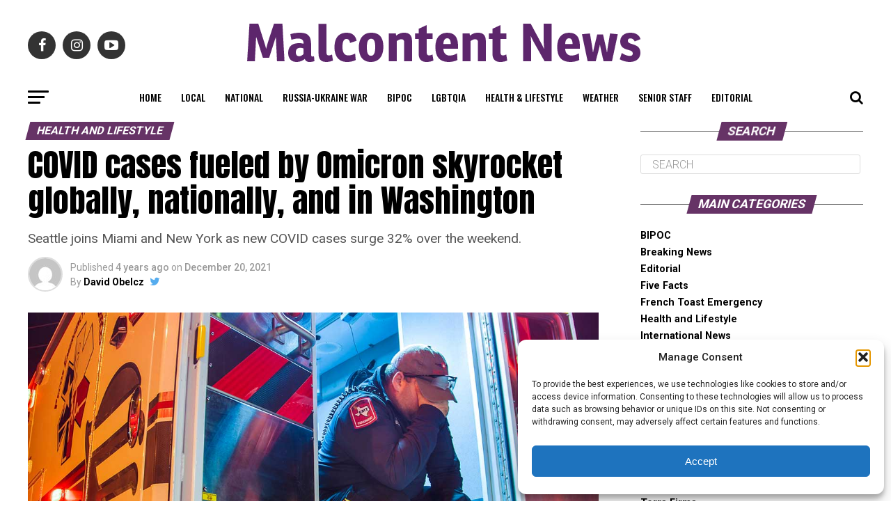

--- FILE ---
content_type: text/html; charset=UTF-8
request_url: https://malcontentment.com/covid-cases-fueled-by-omicron-skyrocket-globally-nationally-and-in-washington/
body_size: 36782
content:
<!DOCTYPE html>
<html lang="en-US">
<head>
	<!-- Global site tag (gtag.js) - Google Analytics -->
<script type="text/plain" data-service="google-analytics" data-category="statistics" async data-cmplz-src="https://www.googletagmanager.com/gtag/js?id=UA-140787735-1"></script>
<script>
  window.dataLayer = window.dataLayer || [];
  function gtag(){dataLayer.push(arguments);}
  gtag('js', new Date());

  gtag('config', 'UA-140787735-1');
</script>
<meta charset="UTF-8" >
<meta name="viewport" id="viewport" content="width=device-width, initial-scale=1.0, maximum-scale=1.0, minimum-scale=1.0, user-scalable=no" />
<link rel="pingback" href="https://malcontentment.com/xmlrpc.php" />
<meta property="og:type" content="article" />
					<meta property="og:image" content="https://malcontentment.com/wp-content/uploads/2021/09/emt-ambulance-exhausted-1000x600.jpg" />
		<meta name="twitter:image" content="https://malcontentment.com/wp-content/uploads/2021/09/emt-ambulance-exhausted-1000x600.jpg" />
	<meta property="og:url" content="https://malcontentment.com/covid-cases-fueled-by-omicron-skyrocket-globally-nationally-and-in-washington/" />
<meta property="og:title" content="COVID cases fueled by Omicron skyrocket globally, nationally, and in Washington" />
<meta property="og:description" content="Seattle joins Miami and New York as new COVID cases surge 32% over the weekend." />
<meta name="twitter:card" content="summary">
<meta name="twitter:url" content="https://malcontentment.com/covid-cases-fueled-by-omicron-skyrocket-globally-nationally-and-in-washington/">
<meta name="twitter:title" content="COVID cases fueled by Omicron skyrocket globally, nationally, and in Washington">
<meta name="twitter:description" content="Seattle joins Miami and New York as new COVID cases surge 32% over the weekend.">
<meta name='robots' content='index, follow, max-image-preview:large, max-snippet:-1, max-video-preview:-1' />
	<style>img:is([sizes="auto" i], [sizes^="auto," i]) { contain-intrinsic-size: 3000px 1500px }</style>
	
	<!-- This site is optimized with the Yoast SEO plugin v26.8 - https://yoast.com/product/yoast-seo-wordpress/ -->
	<title>COVID cases fueled by Omicron skyrocket globally, nationally, and in Washington - Malcontent News</title>
	<link rel="canonical" href="https://malcontentment.com/covid-cases-fueled-by-omicron-skyrocket-globally-nationally-and-in-washington/" />
	<meta property="og:locale" content="en_US" />
	<meta property="og:type" content="article" />
	<meta property="og:title" content="COVID cases fueled by Omicron skyrocket globally, nationally, and in Washington - Malcontent News" />
	<meta property="og:description" content="Seattle joins Miami and New York as new COVID cases surge 32% over the weekend." />
	<meta property="og:url" content="https://malcontentment.com/covid-cases-fueled-by-omicron-skyrocket-globally-nationally-and-in-washington/" />
	<meta property="og:site_name" content="Malcontent News" />
	<meta property="article:publisher" content="https://www.facebook.com/malcontentment" />
	<meta property="article:author" content="https://www.facebook.com/malcontentment" />
	<meta property="article:published_time" content="2021-12-21T03:59:14+00:00" />
	<meta property="article:modified_time" content="2021-12-21T07:21:02+00:00" />
	<meta property="og:image" content="https://malcontentment.com/wp-content/uploads/2021/09/emt-ambulance-exhausted.jpg" />
	<meta property="og:image:width" content="1200" />
	<meta property="og:image:height" content="675" />
	<meta property="og:image:type" content="image/jpeg" />
	<meta name="author" content="David Obelcz" />
	<meta name="twitter:card" content="summary_large_image" />
	<meta name="twitter:creator" content="@MalcontentmentT" />
	<meta name="twitter:site" content="@malcontentmentt" />
	<meta name="twitter:label1" content="Written by" />
	<meta name="twitter:data1" content="David Obelcz" />
	<meta name="twitter:label2" content="Est. reading time" />
	<meta name="twitter:data2" content="8 minutes" />
	<script type="application/ld+json" class="yoast-schema-graph">{"@context":"https://schema.org","@graph":[{"@type":"Article","@id":"https://malcontentment.com/covid-cases-fueled-by-omicron-skyrocket-globally-nationally-and-in-washington/#article","isPartOf":{"@id":"https://malcontentment.com/covid-cases-fueled-by-omicron-skyrocket-globally-nationally-and-in-washington/"},"author":{"name":"David Obelcz","@id":"https://malcontentment.com/#/schema/person/89a33ef977db3f185c216781d9712528"},"headline":"COVID cases fueled by Omicron skyrocket globally, nationally, and in Washington","datePublished":"2021-12-21T03:59:14+00:00","dateModified":"2021-12-21T07:21:02+00:00","mainEntityOfPage":{"@id":"https://malcontentment.com/covid-cases-fueled-by-omicron-skyrocket-globally-nationally-and-in-washington/"},"wordCount":1595,"commentCount":0,"publisher":{"@id":"https://malcontentment.com/#organization"},"image":{"@id":"https://malcontentment.com/covid-cases-fueled-by-omicron-skyrocket-globally-nationally-and-in-washington/#primaryimage"},"thumbnailUrl":"https://malcontentment.com/wp-content/uploads/2021/09/emt-ambulance-exhausted.jpg","keywords":["booster","CDC","covid","COVID-19","Donald Trump","fda","featured","florida","gauteng province","hhs","imperial college of london","jenny durkan","joe biden","johnson &amp; johnson","moderna","monoclonal antibodies","mount sinai hospital","New York","omicron variant","Pavitra Roychoudhury","Pfizer","ron desantis","sotrovimab","south africa","united kingdom","university of texas austin","university of washington","uw medicine","washington state department of health","WHO"],"articleSection":["Health and Lifestyle","Local","National"],"inLanguage":"en-US","potentialAction":[{"@type":"CommentAction","name":"Comment","target":["https://malcontentment.com/covid-cases-fueled-by-omicron-skyrocket-globally-nationally-and-in-washington/#respond"]}]},{"@type":"WebPage","@id":"https://malcontentment.com/covid-cases-fueled-by-omicron-skyrocket-globally-nationally-and-in-washington/","url":"https://malcontentment.com/covid-cases-fueled-by-omicron-skyrocket-globally-nationally-and-in-washington/","name":"COVID cases fueled by Omicron skyrocket globally, nationally, and in Washington - Malcontent News","isPartOf":{"@id":"https://malcontentment.com/#website"},"primaryImageOfPage":{"@id":"https://malcontentment.com/covid-cases-fueled-by-omicron-skyrocket-globally-nationally-and-in-washington/#primaryimage"},"image":{"@id":"https://malcontentment.com/covid-cases-fueled-by-omicron-skyrocket-globally-nationally-and-in-washington/#primaryimage"},"thumbnailUrl":"https://malcontentment.com/wp-content/uploads/2021/09/emt-ambulance-exhausted.jpg","datePublished":"2021-12-21T03:59:14+00:00","dateModified":"2021-12-21T07:21:02+00:00","breadcrumb":{"@id":"https://malcontentment.com/covid-cases-fueled-by-omicron-skyrocket-globally-nationally-and-in-washington/#breadcrumb"},"inLanguage":"en-US","potentialAction":[{"@type":"ReadAction","target":["https://malcontentment.com/covid-cases-fueled-by-omicron-skyrocket-globally-nationally-and-in-washington/"]}]},{"@type":"ImageObject","inLanguage":"en-US","@id":"https://malcontentment.com/covid-cases-fueled-by-omicron-skyrocket-globally-nationally-and-in-washington/#primaryimage","url":"https://malcontentment.com/wp-content/uploads/2021/09/emt-ambulance-exhausted.jpg","contentUrl":"https://malcontentment.com/wp-content/uploads/2021/09/emt-ambulance-exhausted.jpg","width":1200,"height":675},{"@type":"BreadcrumbList","@id":"https://malcontentment.com/covid-cases-fueled-by-omicron-skyrocket-globally-nationally-and-in-washington/#breadcrumb","itemListElement":[{"@type":"ListItem","position":1,"name":"Home","item":"https://malcontentment.com/"},{"@type":"ListItem","position":2,"name":"COVID cases fueled by Omicron skyrocket globally, nationally, and in Washington"}]},{"@type":"WebSite","@id":"https://malcontentment.com/#website","url":"https://malcontentment.com/","name":"Malcontent News","description":"Journalists, activists, and researchers defending the First Amendment","publisher":{"@id":"https://malcontentment.com/#organization"},"potentialAction":[{"@type":"SearchAction","target":{"@type":"EntryPoint","urlTemplate":"https://malcontentment.com/?s={search_term_string}"},"query-input":{"@type":"PropertyValueSpecification","valueRequired":true,"valueName":"search_term_string"}}],"inLanguage":"en-US"},{"@type":"Organization","@id":"https://malcontentment.com/#organization","name":"Malcontentment Tango","url":"https://malcontentment.com/","logo":{"@type":"ImageObject","inLanguage":"en-US","@id":"https://malcontentment.com/#/schema/logo/image/","url":"https://malcontentment.com/wp-content/uploads/2019/05/Malcontentment.png","contentUrl":"https://malcontentment.com/wp-content/uploads/2019/05/Malcontentment.png","width":1000,"height":1000,"caption":"Malcontentment Tango"},"image":{"@id":"https://malcontentment.com/#/schema/logo/image/"},"sameAs":["https://www.facebook.com/malcontentment","https://x.com/malcontentmentt","https://www.instagram.com/malcontentmenttango","https://www.youtube.com/c/malcontentmenttango"]},{"@type":"Person","@id":"https://malcontentment.com/#/schema/person/89a33ef977db3f185c216781d9712528","name":"David Obelcz","image":{"@type":"ImageObject","inLanguage":"en-US","@id":"https://malcontentment.com/#/schema/person/image/","url":"https://secure.gravatar.com/avatar/307a6c8f0fe8e8b31a13ae08fb342c12e7d2ffb5839d7b365c3c6daf49b48014?s=96&d=mm&r=g","contentUrl":"https://secure.gravatar.com/avatar/307a6c8f0fe8e8b31a13ae08fb342c12e7d2ffb5839d7b365c3c6daf49b48014?s=96&d=mm&r=g","caption":"David Obelcz"},"sameAs":["http://www.malcontentment.com","https://www.facebook.com/malcontentment","https://www.instagram.com/malcontentmenttango","https://x.com/MalcontentmentT","https://www.youtube.com/c/malcontentmenttango"],"url":"https://malcontentment.com/author/outdoorplaces/"}]}</script>
	<!-- / Yoast SEO plugin. -->


<link rel='dns-prefetch' href='//ajax.googleapis.com' />
<link rel='dns-prefetch' href='//fonts.googleapis.com' />
<link rel="alternate" type="application/rss+xml" title="Malcontent News &raquo; Feed" href="https://malcontentment.com/feed/" />
<link rel="alternate" type="application/rss+xml" title="Malcontent News &raquo; Comments Feed" href="https://malcontentment.com/comments/feed/" />
<script type="text/javascript">
/* <![CDATA[ */
window._wpemojiSettings = {"baseUrl":"https:\/\/s.w.org\/images\/core\/emoji\/16.0.1\/72x72\/","ext":".png","svgUrl":"https:\/\/s.w.org\/images\/core\/emoji\/16.0.1\/svg\/","svgExt":".svg","source":{"concatemoji":"https:\/\/malcontentment.com\/wp-includes\/js\/wp-emoji-release.min.js?ver=6.8.3"}};
/*! This file is auto-generated */
!function(s,n){var o,i,e;function c(e){try{var t={supportTests:e,timestamp:(new Date).valueOf()};sessionStorage.setItem(o,JSON.stringify(t))}catch(e){}}function p(e,t,n){e.clearRect(0,0,e.canvas.width,e.canvas.height),e.fillText(t,0,0);var t=new Uint32Array(e.getImageData(0,0,e.canvas.width,e.canvas.height).data),a=(e.clearRect(0,0,e.canvas.width,e.canvas.height),e.fillText(n,0,0),new Uint32Array(e.getImageData(0,0,e.canvas.width,e.canvas.height).data));return t.every(function(e,t){return e===a[t]})}function u(e,t){e.clearRect(0,0,e.canvas.width,e.canvas.height),e.fillText(t,0,0);for(var n=e.getImageData(16,16,1,1),a=0;a<n.data.length;a++)if(0!==n.data[a])return!1;return!0}function f(e,t,n,a){switch(t){case"flag":return n(e,"\ud83c\udff3\ufe0f\u200d\u26a7\ufe0f","\ud83c\udff3\ufe0f\u200b\u26a7\ufe0f")?!1:!n(e,"\ud83c\udde8\ud83c\uddf6","\ud83c\udde8\u200b\ud83c\uddf6")&&!n(e,"\ud83c\udff4\udb40\udc67\udb40\udc62\udb40\udc65\udb40\udc6e\udb40\udc67\udb40\udc7f","\ud83c\udff4\u200b\udb40\udc67\u200b\udb40\udc62\u200b\udb40\udc65\u200b\udb40\udc6e\u200b\udb40\udc67\u200b\udb40\udc7f");case"emoji":return!a(e,"\ud83e\udedf")}return!1}function g(e,t,n,a){var r="undefined"!=typeof WorkerGlobalScope&&self instanceof WorkerGlobalScope?new OffscreenCanvas(300,150):s.createElement("canvas"),o=r.getContext("2d",{willReadFrequently:!0}),i=(o.textBaseline="top",o.font="600 32px Arial",{});return e.forEach(function(e){i[e]=t(o,e,n,a)}),i}function t(e){var t=s.createElement("script");t.src=e,t.defer=!0,s.head.appendChild(t)}"undefined"!=typeof Promise&&(o="wpEmojiSettingsSupports",i=["flag","emoji"],n.supports={everything:!0,everythingExceptFlag:!0},e=new Promise(function(e){s.addEventListener("DOMContentLoaded",e,{once:!0})}),new Promise(function(t){var n=function(){try{var e=JSON.parse(sessionStorage.getItem(o));if("object"==typeof e&&"number"==typeof e.timestamp&&(new Date).valueOf()<e.timestamp+604800&&"object"==typeof e.supportTests)return e.supportTests}catch(e){}return null}();if(!n){if("undefined"!=typeof Worker&&"undefined"!=typeof OffscreenCanvas&&"undefined"!=typeof URL&&URL.createObjectURL&&"undefined"!=typeof Blob)try{var e="postMessage("+g.toString()+"("+[JSON.stringify(i),f.toString(),p.toString(),u.toString()].join(",")+"));",a=new Blob([e],{type:"text/javascript"}),r=new Worker(URL.createObjectURL(a),{name:"wpTestEmojiSupports"});return void(r.onmessage=function(e){c(n=e.data),r.terminate(),t(n)})}catch(e){}c(n=g(i,f,p,u))}t(n)}).then(function(e){for(var t in e)n.supports[t]=e[t],n.supports.everything=n.supports.everything&&n.supports[t],"flag"!==t&&(n.supports.everythingExceptFlag=n.supports.everythingExceptFlag&&n.supports[t]);n.supports.everythingExceptFlag=n.supports.everythingExceptFlag&&!n.supports.flag,n.DOMReady=!1,n.readyCallback=function(){n.DOMReady=!0}}).then(function(){return e}).then(function(){var e;n.supports.everything||(n.readyCallback(),(e=n.source||{}).concatemoji?t(e.concatemoji):e.wpemoji&&e.twemoji&&(t(e.twemoji),t(e.wpemoji)))}))}((window,document),window._wpemojiSettings);
/* ]]> */
</script>
<!-- malcontentment.com is managing ads with Advanced Ads 2.0.16 – https://wpadvancedads.com/ --><script id="malco-ready">
			window.advanced_ads_ready=function(e,a){a=a||"complete";var d=function(e){return"interactive"===a?"loading"!==e:"complete"===e};d(document.readyState)?e():document.addEventListener("readystatechange",(function(a){d(a.target.readyState)&&e()}),{once:"interactive"===a})},window.advanced_ads_ready_queue=window.advanced_ads_ready_queue||[];		</script>
		<link rel='stylesheet' id='embedpress-css-css' href='https://malcontentment.com/wp-content/plugins/embedpress/assets/css/embedpress.css?ver=1769625847' type='text/css' media='all' />
<link rel='stylesheet' id='embedpress-blocks-style-css' href='https://malcontentment.com/wp-content/plugins/embedpress/assets/css/blocks.build.css?ver=1769625847' type='text/css' media='all' />
<link rel='stylesheet' id='embedpress-lazy-load-css-css' href='https://malcontentment.com/wp-content/plugins/embedpress/assets/css/lazy-load.css?ver=1769625847' type='text/css' media='all' />
<style id='wp-emoji-styles-inline-css' type='text/css'>

	img.wp-smiley, img.emoji {
		display: inline !important;
		border: none !important;
		box-shadow: none !important;
		height: 1em !important;
		width: 1em !important;
		margin: 0 0.07em !important;
		vertical-align: -0.1em !important;
		background: none !important;
		padding: 0 !important;
	}
</style>
<link rel='stylesheet' id='wp-block-library-css' href='https://malcontentment.com/wp-includes/css/dist/block-library/style.min.css?ver=6.8.3' type='text/css' media='all' />
<style id='classic-theme-styles-inline-css' type='text/css'>
/*! This file is auto-generated */
.wp-block-button__link{color:#fff;background-color:#32373c;border-radius:9999px;box-shadow:none;text-decoration:none;padding:calc(.667em + 2px) calc(1.333em + 2px);font-size:1.125em}.wp-block-file__button{background:#32373c;color:#fff;text-decoration:none}
</style>
<link rel='stylesheet' id='wp-components-css' href='https://malcontentment.com/wp-includes/css/dist/components/style.min.css?ver=6.8.3' type='text/css' media='all' />
<link rel='stylesheet' id='wp-preferences-css' href='https://malcontentment.com/wp-includes/css/dist/preferences/style.min.css?ver=6.8.3' type='text/css' media='all' />
<link rel='stylesheet' id='wp-block-editor-css' href='https://malcontentment.com/wp-includes/css/dist/block-editor/style.min.css?ver=6.8.3' type='text/css' media='all' />
<link rel='stylesheet' id='popup-maker-block-library-style-css' href='https://malcontentment.com/wp-content/plugins/popup-maker/dist/packages/block-library-style.css?ver=dbea705cfafe089d65f1' type='text/css' media='all' />
<style id='global-styles-inline-css' type='text/css'>
:root{--wp--preset--aspect-ratio--square: 1;--wp--preset--aspect-ratio--4-3: 4/3;--wp--preset--aspect-ratio--3-4: 3/4;--wp--preset--aspect-ratio--3-2: 3/2;--wp--preset--aspect-ratio--2-3: 2/3;--wp--preset--aspect-ratio--16-9: 16/9;--wp--preset--aspect-ratio--9-16: 9/16;--wp--preset--color--black: #000000;--wp--preset--color--cyan-bluish-gray: #abb8c3;--wp--preset--color--white: #ffffff;--wp--preset--color--pale-pink: #f78da7;--wp--preset--color--vivid-red: #cf2e2e;--wp--preset--color--luminous-vivid-orange: #ff6900;--wp--preset--color--luminous-vivid-amber: #fcb900;--wp--preset--color--light-green-cyan: #7bdcb5;--wp--preset--color--vivid-green-cyan: #00d084;--wp--preset--color--pale-cyan-blue: #8ed1fc;--wp--preset--color--vivid-cyan-blue: #0693e3;--wp--preset--color--vivid-purple: #9b51e0;--wp--preset--color--: #444;--wp--preset--gradient--vivid-cyan-blue-to-vivid-purple: linear-gradient(135deg,rgba(6,147,227,1) 0%,rgb(155,81,224) 100%);--wp--preset--gradient--light-green-cyan-to-vivid-green-cyan: linear-gradient(135deg,rgb(122,220,180) 0%,rgb(0,208,130) 100%);--wp--preset--gradient--luminous-vivid-amber-to-luminous-vivid-orange: linear-gradient(135deg,rgba(252,185,0,1) 0%,rgba(255,105,0,1) 100%);--wp--preset--gradient--luminous-vivid-orange-to-vivid-red: linear-gradient(135deg,rgba(255,105,0,1) 0%,rgb(207,46,46) 100%);--wp--preset--gradient--very-light-gray-to-cyan-bluish-gray: linear-gradient(135deg,rgb(238,238,238) 0%,rgb(169,184,195) 100%);--wp--preset--gradient--cool-to-warm-spectrum: linear-gradient(135deg,rgb(74,234,220) 0%,rgb(151,120,209) 20%,rgb(207,42,186) 40%,rgb(238,44,130) 60%,rgb(251,105,98) 80%,rgb(254,248,76) 100%);--wp--preset--gradient--blush-light-purple: linear-gradient(135deg,rgb(255,206,236) 0%,rgb(152,150,240) 100%);--wp--preset--gradient--blush-bordeaux: linear-gradient(135deg,rgb(254,205,165) 0%,rgb(254,45,45) 50%,rgb(107,0,62) 100%);--wp--preset--gradient--luminous-dusk: linear-gradient(135deg,rgb(255,203,112) 0%,rgb(199,81,192) 50%,rgb(65,88,208) 100%);--wp--preset--gradient--pale-ocean: linear-gradient(135deg,rgb(255,245,203) 0%,rgb(182,227,212) 50%,rgb(51,167,181) 100%);--wp--preset--gradient--electric-grass: linear-gradient(135deg,rgb(202,248,128) 0%,rgb(113,206,126) 100%);--wp--preset--gradient--midnight: linear-gradient(135deg,rgb(2,3,129) 0%,rgb(40,116,252) 100%);--wp--preset--font-size--small: 13px;--wp--preset--font-size--medium: 20px;--wp--preset--font-size--large: 36px;--wp--preset--font-size--x-large: 42px;--wp--preset--spacing--20: 0.44rem;--wp--preset--spacing--30: 0.67rem;--wp--preset--spacing--40: 1rem;--wp--preset--spacing--50: 1.5rem;--wp--preset--spacing--60: 2.25rem;--wp--preset--spacing--70: 3.38rem;--wp--preset--spacing--80: 5.06rem;--wp--preset--shadow--natural: 6px 6px 9px rgba(0, 0, 0, 0.2);--wp--preset--shadow--deep: 12px 12px 50px rgba(0, 0, 0, 0.4);--wp--preset--shadow--sharp: 6px 6px 0px rgba(0, 0, 0, 0.2);--wp--preset--shadow--outlined: 6px 6px 0px -3px rgba(255, 255, 255, 1), 6px 6px rgba(0, 0, 0, 1);--wp--preset--shadow--crisp: 6px 6px 0px rgba(0, 0, 0, 1);}:where(.is-layout-flex){gap: 0.5em;}:where(.is-layout-grid){gap: 0.5em;}body .is-layout-flex{display: flex;}.is-layout-flex{flex-wrap: wrap;align-items: center;}.is-layout-flex > :is(*, div){margin: 0;}body .is-layout-grid{display: grid;}.is-layout-grid > :is(*, div){margin: 0;}:where(.wp-block-columns.is-layout-flex){gap: 2em;}:where(.wp-block-columns.is-layout-grid){gap: 2em;}:where(.wp-block-post-template.is-layout-flex){gap: 1.25em;}:where(.wp-block-post-template.is-layout-grid){gap: 1.25em;}.has-black-color{color: var(--wp--preset--color--black) !important;}.has-cyan-bluish-gray-color{color: var(--wp--preset--color--cyan-bluish-gray) !important;}.has-white-color{color: var(--wp--preset--color--white) !important;}.has-pale-pink-color{color: var(--wp--preset--color--pale-pink) !important;}.has-vivid-red-color{color: var(--wp--preset--color--vivid-red) !important;}.has-luminous-vivid-orange-color{color: var(--wp--preset--color--luminous-vivid-orange) !important;}.has-luminous-vivid-amber-color{color: var(--wp--preset--color--luminous-vivid-amber) !important;}.has-light-green-cyan-color{color: var(--wp--preset--color--light-green-cyan) !important;}.has-vivid-green-cyan-color{color: var(--wp--preset--color--vivid-green-cyan) !important;}.has-pale-cyan-blue-color{color: var(--wp--preset--color--pale-cyan-blue) !important;}.has-vivid-cyan-blue-color{color: var(--wp--preset--color--vivid-cyan-blue) !important;}.has-vivid-purple-color{color: var(--wp--preset--color--vivid-purple) !important;}.has-black-background-color{background-color: var(--wp--preset--color--black) !important;}.has-cyan-bluish-gray-background-color{background-color: var(--wp--preset--color--cyan-bluish-gray) !important;}.has-white-background-color{background-color: var(--wp--preset--color--white) !important;}.has-pale-pink-background-color{background-color: var(--wp--preset--color--pale-pink) !important;}.has-vivid-red-background-color{background-color: var(--wp--preset--color--vivid-red) !important;}.has-luminous-vivid-orange-background-color{background-color: var(--wp--preset--color--luminous-vivid-orange) !important;}.has-luminous-vivid-amber-background-color{background-color: var(--wp--preset--color--luminous-vivid-amber) !important;}.has-light-green-cyan-background-color{background-color: var(--wp--preset--color--light-green-cyan) !important;}.has-vivid-green-cyan-background-color{background-color: var(--wp--preset--color--vivid-green-cyan) !important;}.has-pale-cyan-blue-background-color{background-color: var(--wp--preset--color--pale-cyan-blue) !important;}.has-vivid-cyan-blue-background-color{background-color: var(--wp--preset--color--vivid-cyan-blue) !important;}.has-vivid-purple-background-color{background-color: var(--wp--preset--color--vivid-purple) !important;}.has-black-border-color{border-color: var(--wp--preset--color--black) !important;}.has-cyan-bluish-gray-border-color{border-color: var(--wp--preset--color--cyan-bluish-gray) !important;}.has-white-border-color{border-color: var(--wp--preset--color--white) !important;}.has-pale-pink-border-color{border-color: var(--wp--preset--color--pale-pink) !important;}.has-vivid-red-border-color{border-color: var(--wp--preset--color--vivid-red) !important;}.has-luminous-vivid-orange-border-color{border-color: var(--wp--preset--color--luminous-vivid-orange) !important;}.has-luminous-vivid-amber-border-color{border-color: var(--wp--preset--color--luminous-vivid-amber) !important;}.has-light-green-cyan-border-color{border-color: var(--wp--preset--color--light-green-cyan) !important;}.has-vivid-green-cyan-border-color{border-color: var(--wp--preset--color--vivid-green-cyan) !important;}.has-pale-cyan-blue-border-color{border-color: var(--wp--preset--color--pale-cyan-blue) !important;}.has-vivid-cyan-blue-border-color{border-color: var(--wp--preset--color--vivid-cyan-blue) !important;}.has-vivid-purple-border-color{border-color: var(--wp--preset--color--vivid-purple) !important;}.has-vivid-cyan-blue-to-vivid-purple-gradient-background{background: var(--wp--preset--gradient--vivid-cyan-blue-to-vivid-purple) !important;}.has-light-green-cyan-to-vivid-green-cyan-gradient-background{background: var(--wp--preset--gradient--light-green-cyan-to-vivid-green-cyan) !important;}.has-luminous-vivid-amber-to-luminous-vivid-orange-gradient-background{background: var(--wp--preset--gradient--luminous-vivid-amber-to-luminous-vivid-orange) !important;}.has-luminous-vivid-orange-to-vivid-red-gradient-background{background: var(--wp--preset--gradient--luminous-vivid-orange-to-vivid-red) !important;}.has-very-light-gray-to-cyan-bluish-gray-gradient-background{background: var(--wp--preset--gradient--very-light-gray-to-cyan-bluish-gray) !important;}.has-cool-to-warm-spectrum-gradient-background{background: var(--wp--preset--gradient--cool-to-warm-spectrum) !important;}.has-blush-light-purple-gradient-background{background: var(--wp--preset--gradient--blush-light-purple) !important;}.has-blush-bordeaux-gradient-background{background: var(--wp--preset--gradient--blush-bordeaux) !important;}.has-luminous-dusk-gradient-background{background: var(--wp--preset--gradient--luminous-dusk) !important;}.has-pale-ocean-gradient-background{background: var(--wp--preset--gradient--pale-ocean) !important;}.has-electric-grass-gradient-background{background: var(--wp--preset--gradient--electric-grass) !important;}.has-midnight-gradient-background{background: var(--wp--preset--gradient--midnight) !important;}.has-small-font-size{font-size: var(--wp--preset--font-size--small) !important;}.has-medium-font-size{font-size: var(--wp--preset--font-size--medium) !important;}.has-large-font-size{font-size: var(--wp--preset--font-size--large) !important;}.has-x-large-font-size{font-size: var(--wp--preset--font-size--x-large) !important;}
:where(.wp-block-post-template.is-layout-flex){gap: 1.25em;}:where(.wp-block-post-template.is-layout-grid){gap: 1.25em;}
:where(.wp-block-columns.is-layout-flex){gap: 2em;}:where(.wp-block-columns.is-layout-grid){gap: 2em;}
:root :where(.wp-block-pullquote){font-size: 1.5em;line-height: 1.6;}
</style>
<link rel='stylesheet' id='poll-maker-ays-css' href='https://malcontentment.com/wp-content/plugins/poll-maker/public/css/poll-maker-ays-public.css?ver=8.3.8.1' type='text/css' media='all' />
<link rel='stylesheet' id='ql-jquery-ui-css' href='//ajax.googleapis.com/ajax/libs/jqueryui/1.12.1/themes/smoothness/jquery-ui.css?ver=6.8.3' type='text/css' media='all' />
<link rel='stylesheet' id='cmplz-general-css' href='https://malcontentment.com/wp-content/plugins/complianz-gdpr/assets/css/cookieblocker.min.css?ver=1760395162' type='text/css' media='all' />
<link rel='stylesheet' id='mvp-custom-style-css' href='https://malcontentment.com/wp-content/themes/zox-news/style.css?ver=6.8.3' type='text/css' media='all' />
<style id='mvp-custom-style-inline-css' type='text/css'>


#mvp-wallpaper {
	background: url() no-repeat 50% 0;
	}

#mvp-foot-copy a {
	color: #ff85ff;
	}

#mvp-content-main p a,
.mvp-post-add-main p a {
	box-shadow: inset 0 -4px 0 #ff85ff;
	}

#mvp-content-main p a:hover,
.mvp-post-add-main p a:hover {
	background: #ff85ff;
	}

a,
a:visited,
.post-info-name a,
.woocommerce .woocommerce-breadcrumb a {
	color: #663366;
	}

#mvp-side-wrap a:hover {
	color: #663366;
	}

.mvp-fly-top:hover,
.mvp-vid-box-wrap,
ul.mvp-soc-mob-list li.mvp-soc-mob-com {
	background: #ff85ff;
	}

nav.mvp-fly-nav-menu ul li.menu-item-has-children:after,
.mvp-feat1-left-wrap span.mvp-cd-cat,
.mvp-widget-feat1-top-story span.mvp-cd-cat,
.mvp-widget-feat2-left-cont span.mvp-cd-cat,
.mvp-widget-dark-feat span.mvp-cd-cat,
.mvp-widget-dark-sub span.mvp-cd-cat,
.mvp-vid-wide-text span.mvp-cd-cat,
.mvp-feat2-top-text span.mvp-cd-cat,
.mvp-feat3-main-story span.mvp-cd-cat,
.mvp-feat3-sub-text span.mvp-cd-cat,
.mvp-feat4-main-text span.mvp-cd-cat,
.woocommerce-message:before,
.woocommerce-info:before,
.woocommerce-message:before {
	color: #ff85ff;
	}

#searchform input,
.mvp-authors-name {
	border-bottom: 1px solid #ff85ff;
	}

.mvp-fly-top:hover {
	border-top: 1px solid #ff85ff;
	border-left: 1px solid #ff85ff;
	border-bottom: 1px solid #ff85ff;
	}

.woocommerce .widget_price_filter .ui-slider .ui-slider-handle,
.woocommerce #respond input#submit.alt,
.woocommerce a.button.alt,
.woocommerce button.button.alt,
.woocommerce input.button.alt,
.woocommerce #respond input#submit.alt:hover,
.woocommerce a.button.alt:hover,
.woocommerce button.button.alt:hover,
.woocommerce input.button.alt:hover {
	background-color: #ff85ff;
	}

.woocommerce-error,
.woocommerce-info,
.woocommerce-message {
	border-top-color: #ff85ff;
	}

ul.mvp-feat1-list-buts li.active span.mvp-feat1-list-but,
span.mvp-widget-home-title,
span.mvp-post-cat,
span.mvp-feat1-pop-head {
	background: #663366;
	}

.woocommerce span.onsale {
	background-color: #663366;
	}

.mvp-widget-feat2-side-more-but,
.woocommerce .star-rating span:before,
span.mvp-prev-next-label,
.mvp-cat-date-wrap .sticky {
	color: #663366 !important;
	}

#mvp-main-nav-top,
#mvp-fly-wrap,
.mvp-soc-mob-right,
#mvp-main-nav-small-cont {
	background: #000000;
	}

#mvp-main-nav-small .mvp-fly-but-wrap span,
#mvp-main-nav-small .mvp-search-but-wrap span,
.mvp-nav-top-left .mvp-fly-but-wrap span,
#mvp-fly-wrap .mvp-fly-but-wrap span {
	background: #555555;
	}

.mvp-nav-top-right .mvp-nav-search-but,
span.mvp-fly-soc-head,
.mvp-soc-mob-right i,
#mvp-main-nav-small span.mvp-nav-search-but,
#mvp-main-nav-small .mvp-nav-menu ul li a  {
	color: #555555;
	}

#mvp-main-nav-small .mvp-nav-menu ul li.menu-item-has-children a:after {
	border-color: #555555 transparent transparent transparent;
	}

#mvp-nav-top-wrap span.mvp-nav-search-but:hover,
#mvp-main-nav-small span.mvp-nav-search-but:hover {
	color: #ff85ff;
	}

#mvp-nav-top-wrap .mvp-fly-but-wrap:hover span,
#mvp-main-nav-small .mvp-fly-but-wrap:hover span,
span.mvp-woo-cart-num:hover {
	background: #ff85ff;
	}

#mvp-main-nav-bot-cont {
	background: #ffffff;
	}

#mvp-nav-bot-wrap .mvp-fly-but-wrap span,
#mvp-nav-bot-wrap .mvp-search-but-wrap span {
	background: #000000;
	}

#mvp-nav-bot-wrap span.mvp-nav-search-but,
#mvp-nav-bot-wrap .mvp-nav-menu ul li a {
	color: #000000;
	}

#mvp-nav-bot-wrap .mvp-nav-menu ul li.menu-item-has-children a:after {
	border-color: #000000 transparent transparent transparent;
	}

.mvp-nav-menu ul li:hover a {
	border-bottom: 5px solid #ff85ff;
	}

#mvp-nav-bot-wrap .mvp-fly-but-wrap:hover span {
	background: #ff85ff;
	}

#mvp-nav-bot-wrap span.mvp-nav-search-but:hover {
	color: #ff85ff;
	}

body,
.mvp-feat1-feat-text p,
.mvp-feat2-top-text p,
.mvp-feat3-main-text p,
.mvp-feat3-sub-text p,
#searchform input,
.mvp-author-info-text,
span.mvp-post-excerpt,
.mvp-nav-menu ul li ul.sub-menu li a,
nav.mvp-fly-nav-menu ul li a,
.mvp-ad-label,
span.mvp-feat-caption,
.mvp-post-tags a,
.mvp-post-tags a:visited,
span.mvp-author-box-name a,
#mvp-author-box-text p,
.mvp-post-gallery-text p,
ul.mvp-soc-mob-list li span,
#comments,
h3#reply-title,
h2.comments,
#mvp-foot-copy p,
span.mvp-fly-soc-head,
.mvp-post-tags-header,
span.mvp-prev-next-label,
span.mvp-post-add-link-but,
#mvp-comments-button a,
#mvp-comments-button span.mvp-comment-but-text,
.woocommerce ul.product_list_widget span.product-title,
.woocommerce ul.product_list_widget li a,
.woocommerce #reviews #comments ol.commentlist li .comment-text p.meta,
.woocommerce div.product p.price,
.woocommerce div.product p.price ins,
.woocommerce div.product p.price del,
.woocommerce ul.products li.product .price del,
.woocommerce ul.products li.product .price ins,
.woocommerce ul.products li.product .price,
.woocommerce #respond input#submit,
.woocommerce a.button,
.woocommerce button.button,
.woocommerce input.button,
.woocommerce .widget_price_filter .price_slider_amount .button,
.woocommerce span.onsale,
.woocommerce-review-link,
#woo-content p.woocommerce-result-count,
.woocommerce div.product .woocommerce-tabs ul.tabs li a,
a.mvp-inf-more-but,
span.mvp-cont-read-but,
span.mvp-cd-cat,
span.mvp-cd-date,
.mvp-feat4-main-text p,
span.mvp-woo-cart-num,
span.mvp-widget-home-title2,
.wp-caption,
#mvp-content-main p.wp-caption-text,
.gallery-caption,
.mvp-post-add-main p.wp-caption-text,
#bbpress-forums,
#bbpress-forums p,
.protected-post-form input,
#mvp-feat6-text p {
	font-family: 'Roboto', sans-serif;
	}

.mvp-blog-story-text p,
span.mvp-author-page-desc,
#mvp-404 p,
.mvp-widget-feat1-bot-text p,
.mvp-widget-feat2-left-text p,
.mvp-flex-story-text p,
.mvp-search-text p,
#mvp-content-main p,
.mvp-post-add-main p,
#mvp-content-main ul li,
#mvp-content-main ol li,
.rwp-summary,
.rwp-u-review__comment,
.mvp-feat5-mid-main-text p,
.mvp-feat5-small-main-text p,
#mvp-content-main .wp-block-button__link,
.wp-block-audio figcaption,
.wp-block-video figcaption,
.wp-block-embed figcaption,
.wp-block-verse pre,
pre.wp-block-verse {
	font-family: 'Roboto', sans-serif;
	}

.mvp-nav-menu ul li a,
#mvp-foot-menu ul li a {
	font-family: 'Oswald', sans-serif;
	}


.mvp-feat1-sub-text h2,
.mvp-feat1-pop-text h2,
.mvp-feat1-list-text h2,
.mvp-widget-feat1-top-text h2,
.mvp-widget-feat1-bot-text h2,
.mvp-widget-dark-feat-text h2,
.mvp-widget-dark-sub-text h2,
.mvp-widget-feat2-left-text h2,
.mvp-widget-feat2-right-text h2,
.mvp-blog-story-text h2,
.mvp-flex-story-text h2,
.mvp-vid-wide-more-text p,
.mvp-prev-next-text p,
.mvp-related-text,
.mvp-post-more-text p,
h2.mvp-authors-latest a,
.mvp-feat2-bot-text h2,
.mvp-feat3-sub-text h2,
.mvp-feat3-main-text h2,
.mvp-feat4-main-text h2,
.mvp-feat5-text h2,
.mvp-feat5-mid-main-text h2,
.mvp-feat5-small-main-text h2,
.mvp-feat5-mid-sub-text h2,
#mvp-feat6-text h2,
.alp-related-posts-wrapper .alp-related-post .post-title {
	font-family: 'Oswald', sans-serif;
	}

.mvp-feat2-top-text h2,
.mvp-feat1-feat-text h2,
h1.mvp-post-title,
h1.mvp-post-title-wide,
.mvp-drop-nav-title h4,
#mvp-content-main blockquote p,
.mvp-post-add-main blockquote p,
#mvp-content-main p.has-large-font-size,
#mvp-404 h1,
#woo-content h1.page-title,
.woocommerce div.product .product_title,
.woocommerce ul.products li.product h3,
.alp-related-posts .current .post-title {
	font-family: 'Oswald', sans-serif;
	}

span.mvp-feat1-pop-head,
.mvp-feat1-pop-text:before,
span.mvp-feat1-list-but,
span.mvp-widget-home-title,
.mvp-widget-feat2-side-more,
span.mvp-post-cat,
span.mvp-page-head,
h1.mvp-author-top-head,
.mvp-authors-name,
#mvp-content-main h1,
#mvp-content-main h2,
#mvp-content-main h3,
#mvp-content-main h4,
#mvp-content-main h5,
#mvp-content-main h6,
.woocommerce .related h2,
.woocommerce div.product .woocommerce-tabs .panel h2,
.woocommerce div.product .product_title,
.mvp-feat5-side-list .mvp-feat1-list-img:after {
	font-family: 'Roboto', sans-serif;
	}

	

	#mvp-main-nav-top {
		background: #fff;
		padding: 15px 0 0;
		}
	#mvp-fly-wrap,
	.mvp-soc-mob-right,
	#mvp-main-nav-small-cont {
		background: #fff;
		}
	#mvp-main-nav-small .mvp-fly-but-wrap span,
	#mvp-main-nav-small .mvp-search-but-wrap span,
	.mvp-nav-top-left .mvp-fly-but-wrap span,
	#mvp-fly-wrap .mvp-fly-but-wrap span {
		background: #000;
		}
	.mvp-nav-top-right .mvp-nav-search-but,
	span.mvp-fly-soc-head,
	.mvp-soc-mob-right i,
	#mvp-main-nav-small span.mvp-nav-search-but,
	#mvp-main-nav-small .mvp-nav-menu ul li a  {
		color: #000;
		}
	#mvp-main-nav-small .mvp-nav-menu ul li.menu-item-has-children a:after {
		border-color: #000 transparent transparent transparent;
		}
	.mvp-feat1-feat-text h2,
	h1.mvp-post-title,
	.mvp-feat2-top-text h2,
	.mvp-feat3-main-text h2,
	#mvp-content-main blockquote p,
	.mvp-post-add-main blockquote p {
		font-family: 'Anton', sans-serif;
		font-weight: 400;
		letter-spacing: normal;
		}
	.mvp-feat1-feat-text h2,
	.mvp-feat2-top-text h2,
	.mvp-feat3-main-text h2 {
		line-height: 1;
		text-transform: uppercase;
		}
		

	span.mvp-nav-soc-but,
	ul.mvp-fly-soc-list li a,
	span.mvp-woo-cart-num {
		background: rgba(0,0,0,.8);
		}
	span.mvp-woo-cart-icon {
		color: rgba(0,0,0,.8);
		}
	nav.mvp-fly-nav-menu ul li,
	nav.mvp-fly-nav-menu ul li ul.sub-menu {
		border-top: 1px solid rgba(0,0,0,.1);
		}
	nav.mvp-fly-nav-menu ul li a {
		color: #000;
		}
	.mvp-drop-nav-title h4 {
		color: #000;
		}
		

	#mvp-leader-wrap {
		position: relative;
		}
	#mvp-site-main {
		margin-top: 0;
		}
	#mvp-leader-wrap {
		top: 0 !important;
		}
		

	.mvp-nav-links {
		display: none;
		}
		

	@media screen and (max-width: 479px) {
		.single #mvp-content-body-top {
			max-height: 400px;
			}
		.single .mvp-cont-read-but-wrap {
			display: inline;
			}
		}
		

	.alp-advert {
		display: none;
	}
	.alp-related-posts-wrapper .alp-related-posts .current {
		margin: 0 0 10px;
	}
		
</style>
<link rel='stylesheet' id='mvp-reset-css' href='https://malcontentment.com/wp-content/themes/zox-news/css/reset.css?ver=6.8.3' type='text/css' media='all' />
<link rel='stylesheet' id='fontawesome-css' href='https://malcontentment.com/wp-content/themes/zox-news/font-awesome/css/font-awesome.css?ver=6.8.3' type='text/css' media='all' />
<link crossorigin="anonymous" rel='stylesheet' id='mvp-fonts-css' href='//fonts.googleapis.com/css?family=Roboto%3A300%2C400%2C700%2C900%7COswald%3A400%2C700%7CAdvent+Pro%3A700%7COpen+Sans%3A700%7CAnton%3A400Oswald%3A100%2C200%2C300%2C400%2C500%2C600%2C700%2C800%2C900%7COswald%3A100%2C200%2C300%2C400%2C500%2C600%2C700%2C800%2C900%7CRoboto%3A100%2C200%2C300%2C400%2C500%2C600%2C700%2C800%2C900%7CRoboto%3A100%2C200%2C300%2C400%2C500%2C600%2C700%2C800%2C900%7CRoboto%3A100%2C200%2C300%2C400%2C500%2C600%2C700%2C800%2C900%7COswald%3A100%2C200%2C300%2C400%2C500%2C600%2C700%2C800%2C900%26subset%3Dlatin%2Clatin-ext%2Ccyrillic%2Ccyrillic-ext%2Cgreek-ext%2Cgreek%2Cvietnamese' type='text/css' media='all' />
<link rel='stylesheet' id='mvp-media-queries-css' href='https://malcontentment.com/wp-content/themes/zox-news/css/media-queries.css?ver=6.8.3' type='text/css' media='all' />
<link rel='stylesheet' id='popup-maker-site-css' href='//malcontentment.com/wp-content/uploads/pum/pum-site-styles.css?generated=1755153851&#038;ver=1.21.5' type='text/css' media='all' />
<script type="text/javascript" src="https://malcontentment.com/wp-includes/js/jquery/jquery.min.js?ver=3.7.1" id="jquery-core-js"></script>
<script type="text/javascript" src="https://malcontentment.com/wp-includes/js/jquery/jquery-migrate.min.js?ver=3.4.1" id="jquery-migrate-js"></script>
<link rel="https://api.w.org/" href="https://malcontentment.com/wp-json/" /><link rel="alternate" title="JSON" type="application/json" href="https://malcontentment.com/wp-json/wp/v2/posts/4058" /><link rel="EditURI" type="application/rsd+xml" title="RSD" href="https://malcontentment.com/xmlrpc.php?rsd" />
<meta name="generator" content="WordPress 6.8.3" />
<link rel='shortlink' href='https://malcontentment.com/?p=4058' />
<link rel="alternate" title="oEmbed (JSON)" type="application/json+oembed" href="https://malcontentment.com/wp-json/oembed/1.0/embed?url=https%3A%2F%2Fmalcontentment.com%2Fcovid-cases-fueled-by-omicron-skyrocket-globally-nationally-and-in-washington%2F" />
<link rel="alternate" title="oEmbed (XML)" type="text/xml+oembed" href="https://malcontentment.com/wp-json/oembed/1.0/embed?url=https%3A%2F%2Fmalcontentment.com%2Fcovid-cases-fueled-by-omicron-skyrocket-globally-nationally-and-in-washington%2F&#038;format=xml" />
			<style>.cmplz-hidden {
					display: none !important;
				}</style><style type="text/css">.recentcomments a{display:inline !important;padding:0 !important;margin:0 !important;}</style><link rel="amphtml" href="https://malcontentment.com/covid-cases-fueled-by-omicron-skyrocket-globally-nationally-and-in-washington/?amp"><link rel="icon" href="https://malcontentment.com/wp-content/uploads/2019/05/cropped-Malcontentment-1-32x32.png" sizes="32x32" />
<link rel="icon" href="https://malcontentment.com/wp-content/uploads/2019/05/cropped-Malcontentment-1-192x192.png" sizes="192x192" />
<link rel="apple-touch-icon" href="https://malcontentment.com/wp-content/uploads/2019/05/cropped-Malcontentment-1-180x180.png" />
<meta name="msapplication-TileImage" content="https://malcontentment.com/wp-content/uploads/2019/05/cropped-Malcontentment-1-270x270.png" />
</head>
<body data-cmplz=1 class="wp-singular post-template-default single single-post postid-4058 single-format-standard wp-embed-responsive wp-theme-zox-news aa-prefix-malco-">

	<div id="mvp-fly-wrap">
	<div id="mvp-fly-menu-top" class="left relative">
		<div class="mvp-fly-top-out left relative">
			<div class="mvp-fly-top-in">
				<div id="mvp-fly-logo" class="left relative">
											<a href="https://malcontentment.com/"><img src="https://malcontentment.com/wp-content/uploads/2020/10/News-Site-Navigation.png" alt="Malcontent News" data-rjs="2" /></a>
									</div><!--mvp-fly-logo-->
			</div><!--mvp-fly-top-in-->
			<div class="mvp-fly-but-wrap mvp-fly-but-menu mvp-fly-but-click">
				<span></span>
				<span></span>
				<span></span>
				<span></span>
			</div><!--mvp-fly-but-wrap-->
		</div><!--mvp-fly-top-out-->
	</div><!--mvp-fly-menu-top-->
	<div id="mvp-fly-menu-wrap">
		<nav class="mvp-fly-nav-menu left relative">
			<div class="menu-sidebar-menu-container"><ul id="menu-sidebar-menu" class="menu"><li id="menu-item-396" class="menu-item menu-item-type-post_type menu-item-object-page menu-item-home menu-item-396"><a href="https://malcontentment.com/">Home</a></li>
<li id="menu-item-400" class="menu-item menu-item-type-taxonomy menu-item-object-category current-post-ancestor current-menu-parent current-post-parent menu-item-400"><a href="https://malcontentment.com/category/local/">Local</a></li>
<li id="menu-item-401" class="menu-item menu-item-type-taxonomy menu-item-object-category current-post-ancestor current-menu-parent current-post-parent menu-item-401"><a href="https://malcontentment.com/category/national/">National</a></li>
<li id="menu-item-4559" class="menu-item menu-item-type-taxonomy menu-item-object-category menu-item-has-children menu-item-4559"><a href="https://malcontentment.com/category/russia-ukraine-war/">Russia-Ukraine War</a>
<ul class="sub-menu">
	<li id="menu-item-4728" class="menu-item menu-item-type-custom menu-item-object-custom menu-item-4728"><a href="https://www.russiaukrainewarpodcast.com">Russia-Ukraine War Report Podcast</a></li>
	<li id="menu-item-4556" class="menu-item menu-item-type-post_type menu-item-object-page menu-item-4556"><a href="https://malcontentment.com/russia-ukraine-war-map/">Russia-Ukraine War Map</a></li>
</ul>
</li>
<li id="menu-item-405" class="menu-item menu-item-type-taxonomy menu-item-object-category current-post-ancestor current-menu-parent current-post-parent menu-item-405"><a href="https://malcontentment.com/category/weighty-matters-wednesday/">Health &#038; Lifestyle</a></li>
<li id="menu-item-404" class="menu-item menu-item-type-taxonomy menu-item-object-category menu-item-404"><a href="https://malcontentment.com/category/weather/">Weather</a></li>
<li id="menu-item-1206" class="menu-item menu-item-type-post_type menu-item-object-page menu-item-1206"><a href="https://malcontentment.com/contact-malcontent-news/">Contact Malcontent News</a></li>
<li id="menu-item-412" class="menu-item menu-item-type-custom menu-item-object-custom menu-item-412"><a href="https://www.tiktok.com/@malcontentnews?lang=en">Tik Tok</a></li>
<li id="menu-item-409" class="menu-item menu-item-type-custom menu-item-object-custom menu-item-409"><a href="https://www.twitter.com/malcontentmentt">Twitter</a></li>
<li id="menu-item-410" class="menu-item menu-item-type-custom menu-item-object-custom menu-item-410"><a href="https://www.youtube.com/c/malcontentmenttango">YouTube</a></li>
<li id="menu-item-407" class="menu-item menu-item-type-custom menu-item-object-custom menu-item-407"><a href="https://www.facebook.com/malcontentment">Facebook</a></li>
<li id="menu-item-414" class="menu-item menu-item-type-custom menu-item-object-custom menu-item-414"><a href="https://www.patreon.com/TheMalcontent">Patreon &#8211; Subscribe &#038; Support</a></li>
<li id="menu-item-413" class="menu-item menu-item-type-custom menu-item-object-custom menu-item-413"><a href="https://www.venmo.com/TheMalcontent">Venmo &#8211; Support Us</a></li>
<li id="menu-item-1207" class="menu-item menu-item-type-post_type menu-item-object-page menu-item-1207"><a href="https://malcontentment.com/senior-staff/">Senior Staff</a></li>
<li id="menu-item-470" class="menu-item menu-item-type-post_type menu-item-object-page menu-item-privacy-policy menu-item-470"><a rel="privacy-policy" href="https://malcontentment.com/privacy-policy/">Privacy Policy</a></li>
</ul></div>		</nav>
	</div><!--mvp-fly-menu-wrap-->
	<div id="mvp-fly-soc-wrap">
		<span class="mvp-fly-soc-head">Connect with us</span>
		<ul class="mvp-fly-soc-list left relative">
							<li><a href="https://www.facebook.com/malcontentment" target="_blank" class="fa fa-facebook fa-2"></a></li>
																<li><a href="https://www.instagram.com/wbhgnews24" target="_blank" class="fa fa-instagram fa-2"></a></li>
													<li><a href="https://www.youtube.com/c/malcontentmenttango" target="_blank" class="fa fa-youtube-play fa-2"></a></li>
											</ul>
	</div><!--mvp-fly-soc-wrap-->
</div><!--mvp-fly-wrap-->	<div id="mvp-site" class="left relative">
		<div id="mvp-search-wrap">
			<div id="mvp-search-box">
				<form method="get" id="searchform" action="https://malcontentment.com/">
	<input type="text" name="s" id="s" value="Search" onfocus='if (this.value == "Search") { this.value = ""; }' onblur='if (this.value == "") { this.value = "Search"; }' />
	<input type="hidden" id="searchsubmit" value="Search" />
</form>			</div><!--mvp-search-box-->
			<div class="mvp-search-but-wrap mvp-search-click">
				<span></span>
				<span></span>
			</div><!--mvp-search-but-wrap-->
		</div><!--mvp-search-wrap-->
				<div id="mvp-site-wall" class="left relative">
						<div id="mvp-site-main" class="left relative">
			<header id="mvp-main-head-wrap" class="left relative">
									<nav id="mvp-main-nav-wrap" class="left relative">
						<div id="mvp-main-nav-top" class="left relative">
							<div class="mvp-main-box">
								<div id="mvp-nav-top-wrap" class="left relative">
									<div class="mvp-nav-top-right-out left relative">
										<div class="mvp-nav-top-right-in">
											<div class="mvp-nav-top-cont left relative">
												<div class="mvp-nav-top-left-out relative">
													<div class="mvp-nav-top-left">
														<div class="mvp-nav-soc-wrap">
																															<a href="https://www.facebook.com/malcontentment" target="_blank"><span class="mvp-nav-soc-but fa fa-facebook fa-2"></span></a>
																																																													<a href="https://www.instagram.com/wbhgnews24" target="_blank"><span class="mvp-nav-soc-but fa fa-instagram fa-2"></span></a>
																																														<a href="https://www.youtube.com/c/malcontentmenttango" target="_blank"><span class="mvp-nav-soc-but fa fa-youtube-play fa-2"></span></a>
																													</div><!--mvp-nav-soc-wrap-->
														<div class="mvp-fly-but-wrap mvp-fly-but-click left relative">
															<span></span>
															<span></span>
															<span></span>
															<span></span>
														</div><!--mvp-fly-but-wrap-->
													</div><!--mvp-nav-top-left-->
													<div class="mvp-nav-top-left-in">
														<div class="mvp-nav-top-mid left relative" itemscope itemtype="http://schema.org/Organization">
																															<a class="mvp-nav-logo-reg" itemprop="url" href="https://malcontentment.com/"><img itemprop="logo" src="https://malcontentment.com/wp-content/uploads/2020/10/Site-Header-Graphic.png" alt="Malcontent News" data-rjs="2" /></a>
																																														<a class="mvp-nav-logo-small" href="https://malcontentment.com/"><img src="https://malcontentment.com/wp-content/uploads/2020/10/News-Site-Navigation.png" alt="Malcontent News" data-rjs="2" /></a>
																																														<h2 class="mvp-logo-title">Malcontent News</h2>
																																														<div class="mvp-drop-nav-title left">
																	<h4>COVID cases fueled by Omicron skyrocket globally, nationally, and in Washington</h4>
																</div><!--mvp-drop-nav-title-->
																													</div><!--mvp-nav-top-mid-->
													</div><!--mvp-nav-top-left-in-->
												</div><!--mvp-nav-top-left-out-->
											</div><!--mvp-nav-top-cont-->
										</div><!--mvp-nav-top-right-in-->
										<div class="mvp-nav-top-right">
																						<span class="mvp-nav-search-but fa fa-search fa-2 mvp-search-click"></span>
										</div><!--mvp-nav-top-right-->
									</div><!--mvp-nav-top-right-out-->
								</div><!--mvp-nav-top-wrap-->
							</div><!--mvp-main-box-->
						</div><!--mvp-main-nav-top-->
						<div id="mvp-main-nav-bot" class="left relative">
							<div id="mvp-main-nav-bot-cont" class="left">
								<div class="mvp-main-box">
									<div id="mvp-nav-bot-wrap" class="left">
										<div class="mvp-nav-bot-right-out left">
											<div class="mvp-nav-bot-right-in">
												<div class="mvp-nav-bot-cont left">
													<div class="mvp-nav-bot-left-out">
														<div class="mvp-nav-bot-left left relative">
															<div class="mvp-fly-but-wrap mvp-fly-but-click left relative">
																<span></span>
																<span></span>
																<span></span>
																<span></span>
															</div><!--mvp-fly-but-wrap-->
														</div><!--mvp-nav-bot-left-->
														<div class="mvp-nav-bot-left-in">
															<div class="mvp-nav-menu left">
																<div class="menu-topics-container"><ul id="menu-topics" class="menu"><li id="menu-item-366" class="menu-item menu-item-type-post_type menu-item-object-page menu-item-home menu-item-366"><a href="https://malcontentment.com/">Home</a></li>
<li id="menu-item-390" class="menu-item menu-item-type-taxonomy menu-item-object-category current-post-ancestor current-menu-parent current-post-parent menu-item-390 mvp-mega-dropdown"><a href="https://malcontentment.com/category/local/">Local</a><div class="mvp-mega-dropdown"><div class="mvp-main-box"><ul class="mvp-mega-list"><li><a href="https://malcontentment.com/one-year-later-trumps-grocery-price-promise-missing-in-action/"><div class="mvp-mega-img"><img width="400" height="240" src="https://malcontentment.com/wp-content/uploads/2025/01/grocery-store-inflation-price-tracking-400x240.jpg" class="attachment-mvp-mid-thumb size-mvp-mid-thumb wp-post-image" alt="An out of focus grocery store with a shopping cart in the foreground" decoding="async" loading="lazy" srcset="https://malcontentment.com/wp-content/uploads/2025/01/grocery-store-inflation-price-tracking-400x240.jpg 400w, https://malcontentment.com/wp-content/uploads/2025/01/grocery-store-inflation-price-tracking-1000x600.jpg 1000w, https://malcontentment.com/wp-content/uploads/2025/01/grocery-store-inflation-price-tracking-590x354.jpg 590w" sizes="auto, (max-width: 400px) 100vw, 400px" /></div><p>One year later, Trump&#8217;s grocery price promise missing in action</p></a></li><li><a href="https://malcontentment.com/historic-flooding-swamps-washington-snoqualmie-river-basin/"><div class="mvp-mega-img"><img width="400" height="240" src="https://malcontentment.com/wp-content/uploads/2025/12/Duvall-WA-124th-Bridge-Historic-Flooding-400x240.jpg" class="attachment-mvp-mid-thumb size-mvp-mid-thumb wp-post-image" alt="Flooding in Duvall, Washington at the 124th Street Bridge" decoding="async" loading="lazy" srcset="https://malcontentment.com/wp-content/uploads/2025/12/Duvall-WA-124th-Bridge-Historic-Flooding-400x240.jpg 400w, https://malcontentment.com/wp-content/uploads/2025/12/Duvall-WA-124th-Bridge-Historic-Flooding-1000x600.jpg 1000w, https://malcontentment.com/wp-content/uploads/2025/12/Duvall-WA-124th-Bridge-Historic-Flooding-590x354.jpg 590w" sizes="auto, (max-width: 400px) 100vw, 400px" /></div><p>Historic Flooding Swamps Washington&#8217;s Snoqualmie River Basin</p></a></li><li><a href="https://malcontentment.com/ice-agents-accused-running-over-man-vancouver-washington/"><div class="mvp-mega-img"><img width="400" height="240" src="https://malcontentment.com/wp-content/uploads/2025/12/vancouver-washington-ice-arrest-misconduct-400x240.jpg" class="attachment-mvp-mid-thumb size-mvp-mid-thumb wp-post-image" alt="An unmarked federal ICE vehicles with police lights on a rainy street shown on a Dutch angle" decoding="async" loading="lazy" srcset="https://malcontentment.com/wp-content/uploads/2025/12/vancouver-washington-ice-arrest-misconduct-400x240.jpg 400w, https://malcontentment.com/wp-content/uploads/2025/12/vancouver-washington-ice-arrest-misconduct-1000x600.jpg 1000w, https://malcontentment.com/wp-content/uploads/2025/12/vancouver-washington-ice-arrest-misconduct-590x354.jpg 590w" sizes="auto, (max-width: 400px) 100vw, 400px" /></div><p>ICE Agents Accused of Running Over Restrained Man in Vancouver, Washington</p></a></li><li><a href="https://malcontentment.com/everything-you-think-you-know-thanksgiving-wrong/"><div class="mvp-mega-img"><img width="400" height="240" src="https://malcontentment.com/wp-content/uploads/2025/11/first-thanksgiving--400x240.jpg" class="attachment-mvp-mid-thumb size-mvp-mid-thumb wp-post-image" alt="Jean Leon Gerome Ferris: The First Thanksgiving, 1621" decoding="async" loading="lazy" srcset="https://malcontentment.com/wp-content/uploads/2025/11/first-thanksgiving--400x240.jpg 400w, https://malcontentment.com/wp-content/uploads/2025/11/first-thanksgiving--1000x600.jpg 1000w, https://malcontentment.com/wp-content/uploads/2025/11/first-thanksgiving--590x354.jpg 590w" sizes="auto, (max-width: 400px) 100vw, 400px" /></div><p>Everything you think you know about Thanksgiving is wrong</p></a></li><li><a href="https://malcontentment.com/leak-in-olympic-pipeline-found-operations-at-sea-tac-airport-returning-to-normal/"><div class="mvp-mega-img"><img width="400" height="240" src="https://malcontentment.com/wp-content/uploads/2025/11/bp-pipeline-snohomish-county-fix-400x240.jpg" class="attachment-mvp-mid-thumb size-mvp-mid-thumb wp-post-image" alt="Drone view of BP repairing Olympic Pipeline in a Washington state blueberry field" decoding="async" loading="lazy" srcset="https://malcontentment.com/wp-content/uploads/2025/11/bp-pipeline-snohomish-county-fix-400x240.jpg 400w, https://malcontentment.com/wp-content/uploads/2025/11/bp-pipeline-snohomish-county-fix-1000x600.jpg 1000w, https://malcontentment.com/wp-content/uploads/2025/11/bp-pipeline-snohomish-county-fix-590x354.jpg 590w" sizes="auto, (max-width: 400px) 100vw, 400px" /></div><p>Leak in Olympic Pipeline Found, Operations at Sea-Tac Airport Returning to Normal</p></a></li></ul></div></div></li>
<li id="menu-item-391" class="menu-item menu-item-type-taxonomy menu-item-object-category current-post-ancestor current-menu-parent current-post-parent menu-item-391 mvp-mega-dropdown"><a href="https://malcontentment.com/category/national/">National</a><div class="mvp-mega-dropdown"><div class="mvp-main-box"><ul class="mvp-mega-list"><li><a href="https://malcontentment.com/one-year-later-trumps-grocery-price-promise-missing-in-action/"><div class="mvp-mega-img"><img width="400" height="240" src="https://malcontentment.com/wp-content/uploads/2025/01/grocery-store-inflation-price-tracking-400x240.jpg" class="attachment-mvp-mid-thumb size-mvp-mid-thumb wp-post-image" alt="An out of focus grocery store with a shopping cart in the foreground" decoding="async" loading="lazy" srcset="https://malcontentment.com/wp-content/uploads/2025/01/grocery-store-inflation-price-tracking-400x240.jpg 400w, https://malcontentment.com/wp-content/uploads/2025/01/grocery-store-inflation-price-tracking-1000x600.jpg 1000w, https://malcontentment.com/wp-content/uploads/2025/01/grocery-store-inflation-price-tracking-590x354.jpg 590w" sizes="auto, (max-width: 400px) 100vw, 400px" /></div><p>One year later, Trump&#8217;s grocery price promise missing in action</p></a></li><li><a href="https://malcontentment.com/thousands-dead-iran-starlink-blocked-trump-asks-military-options/"><div class="mvp-mega-img"><img width="400" height="240" src="https://malcontentment.com/wp-content/uploads/2026/01/iran-anti-government-protests-400x240.jpg" class="attachment-mvp-mid-thumb size-mvp-mid-thumb wp-post-image" alt="Anti-regime protest in Iran" decoding="async" loading="lazy" srcset="https://malcontentment.com/wp-content/uploads/2026/01/iran-anti-government-protests-400x240.jpg 400w, https://malcontentment.com/wp-content/uploads/2026/01/iran-anti-government-protests-1000x600.jpg 1000w, https://malcontentment.com/wp-content/uploads/2026/01/iran-anti-government-protests-590x354.jpg 590w" sizes="auto, (max-width: 400px) 100vw, 400px" /></div><p>Thousands dead in Iran, Starlink blocked, Trump asks for military options</p></a></li><li><a href="https://malcontentment.com/tomahawk-cruise-missiles-have-alarmingly-high-failure-rate/"><div class="mvp-mega-img"><img width="400" height="240" src="https://malcontentment.com/wp-content/uploads/2026/01/tomahawk-cruise-missile-warhead-nigeria-400x240.jpg" class="attachment-mvp-mid-thumb size-mvp-mid-thumb wp-post-image" alt="Warhead from a Tomahawk cruise missile laying on the ground" decoding="async" loading="lazy" srcset="https://malcontentment.com/wp-content/uploads/2026/01/tomahawk-cruise-missile-warhead-nigeria-400x240.jpg 400w, https://malcontentment.com/wp-content/uploads/2026/01/tomahawk-cruise-missile-warhead-nigeria-1000x600.jpg 1000w, https://malcontentment.com/wp-content/uploads/2026/01/tomahawk-cruise-missile-warhead-nigeria-590x354.jpg 590w" sizes="auto, (max-width: 400px) 100vw, 400px" /></div><p>Tomahawk cruise missiles have alarmingly high failure rate</p></a></li><li><a href="https://malcontentment.com/gunfire-erupts-near-venezuelas-presidential-palace/"><div class="mvp-mega-img"><img width="400" height="240" src="https://malcontentment.com/wp-content/uploads/2026/01/venezuela-flag-oil-oil-streaked-400x240.jpg" class="attachment-mvp-mid-thumb size-mvp-mid-thumb wp-post-image" alt="Computer generated image of the Venezuelan flag streaked with oil" decoding="async" loading="lazy" srcset="https://malcontentment.com/wp-content/uploads/2026/01/venezuela-flag-oil-oil-streaked-400x240.jpg 400w, https://malcontentment.com/wp-content/uploads/2026/01/venezuela-flag-oil-oil-streaked-1000x600.jpg 1000w, https://malcontentment.com/wp-content/uploads/2026/01/venezuela-flag-oil-oil-streaked-590x354.jpg 590w" sizes="auto, (max-width: 400px) 100vw, 400px" /></div><p>Gunfire erupts near Venezuela&#8217;s Presidential Palace</p></a></li><li><a href="https://malcontentment.com/us-oil-companies-arent-going-to-rush-back-to-venezuela/"><div class="mvp-mega-img"><img width="400" height="240" src="https://malcontentment.com/wp-content/uploads/2026/01/venezuela-amuay-refinery-400x240.jpg" class="attachment-mvp-mid-thumb size-mvp-mid-thumb wp-post-image" alt="Venezuela&#039;s Amuay Oil Refinery" decoding="async" loading="lazy" srcset="https://malcontentment.com/wp-content/uploads/2026/01/venezuela-amuay-refinery-400x240.jpg 400w, https://malcontentment.com/wp-content/uploads/2026/01/venezuela-amuay-refinery-1000x600.jpg 1000w, https://malcontentment.com/wp-content/uploads/2026/01/venezuela-amuay-refinery-590x354.jpg 590w" sizes="auto, (max-width: 400px) 100vw, 400px" /></div><p>US oil companies aren&#8217;t going to rush back to Venezuela</p></a></li></ul></div></div></li>
<li id="menu-item-4558" class="menu-item menu-item-type-taxonomy menu-item-object-category menu-item-4558 mvp-mega-dropdown"><a href="https://malcontentment.com/category/russia-ukraine-war/">Russia-Ukraine War</a><div class="mvp-mega-dropdown"><div class="mvp-main-box"><ul class="mvp-mega-list"><li><a href="https://malcontentment.com/washington-and-kyiv-say-trump-peace-plan-negotiations-highly-productive/"><div class="mvp-mega-img"><img width="400" height="240" src="https://malcontentment.com/wp-content/uploads/2025/11/eu-ukraine-russia-usa-400x240.jpg" class="attachment-mvp-mid-thumb size-mvp-mid-thumb wp-post-image" alt="Flags of the European Union, Ukraine, Russia, and the United States lying on a table." decoding="async" loading="lazy" srcset="https://malcontentment.com/wp-content/uploads/2025/11/eu-ukraine-russia-usa-400x240.jpg 400w, https://malcontentment.com/wp-content/uploads/2025/11/eu-ukraine-russia-usa-1000x600.jpg 1000w, https://malcontentment.com/wp-content/uploads/2025/11/eu-ukraine-russia-usa-590x354.jpg 590w" sizes="auto, (max-width: 400px) 100vw, 400px" /></div><p>Washington and Kyiv Say Trump Peace Plan Negotiations &#8216;Highly Productive&#8217;</p></a></li><li><a href="https://malcontentment.com/europe-walking-towards-war-ignoring-new-trump-reality/"><div class="mvp-mega-img"><img width="400" height="240" src="https://malcontentment.com/wp-content/uploads/2025/04/trump-trade-war-tariff-liberation-day-400x240.jpg" class="attachment-mvp-mid-thumb size-mvp-mid-thumb wp-post-image" alt="President Donald Trump set on an AI generated background of a port and distant city all in deep orange" decoding="async" loading="lazy" srcset="https://malcontentment.com/wp-content/uploads/2025/04/trump-trade-war-tariff-liberation-day-400x240.jpg 400w, https://malcontentment.com/wp-content/uploads/2025/04/trump-trade-war-tariff-liberation-day-1000x600.jpg 1000w, https://malcontentment.com/wp-content/uploads/2025/04/trump-trade-war-tariff-liberation-day-590x354.jpg 590w" sizes="auto, (max-width: 400px) 100vw, 400px" /></div><p>Europe is Sleep Walking Towards War and Ignoring the New Trump Reality</p></a></li><li><a href="https://malcontentment.com/russian-oil-refineries-beyond-the-breaking-point-as-shortages-spread/"><div class="mvp-mega-img"><img width="400" height="240" src="https://malcontentment.com/wp-content/uploads/2025/10/russia_yaroslavl_refinery_accident_fire-400x240.jpg" class="attachment-mvp-mid-thumb size-mvp-mid-thumb wp-post-image" alt="The Yaroslavl Oil Refinery near Moscow is on fire with a large black plume of smoke rising into the air at sunrise." decoding="async" loading="lazy" srcset="https://malcontentment.com/wp-content/uploads/2025/10/russia_yaroslavl_refinery_accident_fire-400x240.jpg 400w, https://malcontentment.com/wp-content/uploads/2025/10/russia_yaroslavl_refinery_accident_fire-1000x600.jpg 1000w, https://malcontentment.com/wp-content/uploads/2025/10/russia_yaroslavl_refinery_accident_fire-590x354.jpg 590w" sizes="auto, (max-width: 400px) 100vw, 400px" /></div><p>Russian Oil Refineries Beyond the Breaking Point as Shortages Spread</p></a></li><li><a href="https://malcontentment.com/risk-nuclear-accident-zaporizhzhia-nuclear-power-plant/"><div class="mvp-mega-img"><img width="400" height="240" src="https://malcontentment.com/wp-content/uploads/2022/08/zaporizhzhia-nuclear-power-plant-ukraine-enerhodar-400x240.jpg" class="attachment-mvp-mid-thumb size-mvp-mid-thumb wp-post-image" alt="A photo of the Zaporizhzhia Nuclear Power Plant before the war in morning light, looking at the six reactor buildings. The Dnipro River can be seen in the background, the sky has high clouds" decoding="async" loading="lazy" srcset="https://malcontentment.com/wp-content/uploads/2022/08/zaporizhzhia-nuclear-power-plant-ukraine-enerhodar-400x240.jpg 400w, https://malcontentment.com/wp-content/uploads/2022/08/zaporizhzhia-nuclear-power-plant-ukraine-enerhodar-1000x600.jpg 1000w, https://malcontentment.com/wp-content/uploads/2022/08/zaporizhzhia-nuclear-power-plant-ukraine-enerhodar-590x354.jpg 590w" sizes="auto, (max-width: 400px) 100vw, 400px" /></div><p>Risk of a Nuclear Accident at Ukraine&#8217;s Zaporizhzhia Nuclear Power Plant Increases</p></a></li><li><a href="https://malcontentment.com/russia-ukraine-war-summary-for-22-september-2025/"><div class="mvp-mega-img"><img width="400" height="240" src="https://malcontentment.com/wp-content/uploads/2022/08/nova-kakhovka-ukraine-russia-war-himars-armor-400x240.jpg" class="attachment-mvp-mid-thumb size-mvp-mid-thumb wp-post-image" alt="The burned hulk of a Russian armored command vehicle and a SUV are in the rubble of a destroyed warehouse in Nova Kakhova - both vehicles are completely destroyed and only the metal frame of a building remains - smoke still hangs in the air from the rocket attack giving the picture sepia tones" decoding="async" loading="lazy" srcset="https://malcontentment.com/wp-content/uploads/2022/08/nova-kakhovka-ukraine-russia-war-himars-armor-400x240.jpg 400w, https://malcontentment.com/wp-content/uploads/2022/08/nova-kakhovka-ukraine-russia-war-himars-armor-1000x600.jpg 1000w, https://malcontentment.com/wp-content/uploads/2022/08/nova-kakhovka-ukraine-russia-war-himars-armor-590x354.jpg 590w" sizes="auto, (max-width: 400px) 100vw, 400px" /></div><p>Russia-Ukraine War Summary for 22 September 2025</p></a></li></ul></div></div></li>
<li id="menu-item-389" class="menu-item menu-item-type-taxonomy menu-item-object-category menu-item-389 mvp-mega-dropdown"><a href="https://malcontentment.com/category/inequality/">BIPOC</a><div class="mvp-mega-dropdown"><div class="mvp-main-box"><ul class="mvp-mega-list"><li><a href="https://malcontentment.com/everything-you-think-you-know-thanksgiving-wrong/"><div class="mvp-mega-img"><img width="400" height="240" src="https://malcontentment.com/wp-content/uploads/2025/11/first-thanksgiving--400x240.jpg" class="attachment-mvp-mid-thumb size-mvp-mid-thumb wp-post-image" alt="Jean Leon Gerome Ferris: The First Thanksgiving, 1621" decoding="async" loading="lazy" srcset="https://malcontentment.com/wp-content/uploads/2025/11/first-thanksgiving--400x240.jpg 400w, https://malcontentment.com/wp-content/uploads/2025/11/first-thanksgiving--1000x600.jpg 1000w, https://malcontentment.com/wp-content/uploads/2025/11/first-thanksgiving--590x354.jpg 590w" sizes="auto, (max-width: 400px) 100vw, 400px" /></div><p>Everything you think you know about Thanksgiving is wrong</p></a></li><li><a href="https://malcontentment.com/dhs-releases-firefighter-arrested-last-month-accusing-criminal/"><div class="mvp-mega-img"><img width="400" height="240" src="https://malcontentment.com/wp-content/uploads/2025/09/wildfire-washington-mountain-trees-400x240.jpg" class="attachment-mvp-mid-thumb size-mvp-mid-thumb wp-post-image" alt="Wildfire in the mountains at night" decoding="async" loading="lazy" srcset="https://malcontentment.com/wp-content/uploads/2025/09/wildfire-washington-mountain-trees-400x240.jpg 400w, https://malcontentment.com/wp-content/uploads/2025/09/wildfire-washington-mountain-trees-1000x600.jpg 1000w, https://malcontentment.com/wp-content/uploads/2025/09/wildfire-washington-mountain-trees-590x354.jpg 590w" sizes="auto, (max-width: 400px) 100vw, 400px" /></div><p>DHS Releases Bear Gulch Firefighter Arrested Last Month After Accusing Him of Being a Criminal</p></a></li><li><a href="https://malcontentment.com/auburn-police-officer-jeff-nelson-sentenced-finally-bringing-justice-for-jesse/"><div class="mvp-mega-img"><img width="400" height="240" src="https://malcontentment.com/wp-content/uploads/2025/01/jeff-nelson-auburn-police-murder-convict-400x240.jpg" class="attachment-mvp-mid-thumb size-mvp-mid-thumb wp-post-image" alt="Picture of former Auburn Police Department officer and convicted murderer Jeff Nelson" decoding="async" loading="lazy" srcset="https://malcontentment.com/wp-content/uploads/2025/01/jeff-nelson-auburn-police-murder-convict-400x240.jpg 400w, https://malcontentment.com/wp-content/uploads/2025/01/jeff-nelson-auburn-police-murder-convict-1000x600.jpg 1000w, https://malcontentment.com/wp-content/uploads/2025/01/jeff-nelson-auburn-police-murder-convict-590x354.jpg 590w" sizes="auto, (max-width: 400px) 100vw, 400px" /></div><p>Auburn Police Officer Jeff Nelson Sentenced Finally Bringing &#8216;Justice for Jesse&#8217;</p></a></li><li><a href="https://malcontentment.com/nicaragua-human-trafficking-manipulating-american-politics/"><div class="mvp-mega-img"><img width="400" height="240" src="https://malcontentment.com/wp-content/uploads/2024/08/african_migrants_arizona_border_december_2023-400x240.jpg" class="attachment-mvp-mid-thumb size-mvp-mid-thumb wp-post-image" alt="" decoding="async" loading="lazy" srcset="https://malcontentment.com/wp-content/uploads/2024/08/african_migrants_arizona_border_december_2023-400x240.jpg 400w, https://malcontentment.com/wp-content/uploads/2024/08/african_migrants_arizona_border_december_2023-1000x600.jpg 1000w, https://malcontentment.com/wp-content/uploads/2024/08/african_migrants_arizona_border_december_2023-590x354.jpg 590w" sizes="auto, (max-width: 400px) 100vw, 400px" /></div><p>Nicaragua&#8217;s Government Support of Human Trafficking is Manipulating American Politics</p></a></li><li><a href="https://malcontentment.com/president-joe-biden-wipes-10k-of-student-loan-debt-away-for-almost-43-million/"><div class="mvp-mega-img"><img width="400" height="240" src="https://malcontentment.com/wp-content/uploads/2020/11/capital-washington-dc-capitol-washington-dc-capitol-building_t20_v3nrmj-400x240.jpg" class="attachment-mvp-mid-thumb size-mvp-mid-thumb wp-post-image" alt="" decoding="async" loading="lazy" srcset="https://malcontentment.com/wp-content/uploads/2020/11/capital-washington-dc-capitol-washington-dc-capitol-building_t20_v3nrmj-400x240.jpg 400w, https://malcontentment.com/wp-content/uploads/2020/11/capital-washington-dc-capitol-washington-dc-capitol-building_t20_v3nrmj-1000x600.jpg 1000w, https://malcontentment.com/wp-content/uploads/2020/11/capital-washington-dc-capitol-washington-dc-capitol-building_t20_v3nrmj-590x354.jpg 590w" sizes="auto, (max-width: 400px) 100vw, 400px" /></div><p>President Joe Biden wipes $10K of student loan debt away for almost 43 million</p></a></li></ul></div></div></li>
<li id="menu-item-394" class="menu-item menu-item-type-taxonomy menu-item-object-category menu-item-394 mvp-mega-dropdown"><a href="https://malcontentment.com/category/lgbtqia/">LGBTQIA</a><div class="mvp-mega-dropdown"><div class="mvp-main-box"><ul class="mvp-mega-list"><li><a href="https://malcontentment.com/ice-agents-accused-running-over-man-vancouver-washington/"><div class="mvp-mega-img"><img width="400" height="240" src="https://malcontentment.com/wp-content/uploads/2025/12/vancouver-washington-ice-arrest-misconduct-400x240.jpg" class="attachment-mvp-mid-thumb size-mvp-mid-thumb wp-post-image" alt="An unmarked federal ICE vehicles with police lights on a rainy street shown on a Dutch angle" decoding="async" loading="lazy" srcset="https://malcontentment.com/wp-content/uploads/2025/12/vancouver-washington-ice-arrest-misconduct-400x240.jpg 400w, https://malcontentment.com/wp-content/uploads/2025/12/vancouver-washington-ice-arrest-misconduct-1000x600.jpg 1000w, https://malcontentment.com/wp-content/uploads/2025/12/vancouver-washington-ice-arrest-misconduct-590x354.jpg 590w" sizes="auto, (max-width: 400px) 100vw, 400px" /></div><p>ICE Agents Accused of Running Over Restrained Man in Vancouver, Washington</p></a></li><li><a href="https://malcontentment.com/washington-3rd-congressional-district-primary-candidate-has-alleged-ties-to-white-nationalism/"><div class="mvp-mega-img"><img width="400" height="240" src="https://malcontentment.com/wp-content/uploads/2022/07/joe-kent-gop-congress-primary-candidate-washington-vancouver-400x240.jpg" class="attachment-mvp-mid-thumb size-mvp-mid-thumb wp-post-image" alt="Joe Kent, a GOP Congressional primary candidate for the Washington 3rd District sits on the roof of a C3 Corvette Stingray in silver, wearing a flannel style shirt and looking off at the crowd. A sign that says in white letters with a red background Kent America First for Congress is taped on the windshield, people are looking in on from pop up tents along the side of the road" decoding="async" loading="lazy" srcset="https://malcontentment.com/wp-content/uploads/2022/07/joe-kent-gop-congress-primary-candidate-washington-vancouver-400x240.jpg 400w, https://malcontentment.com/wp-content/uploads/2022/07/joe-kent-gop-congress-primary-candidate-washington-vancouver-1000x600.jpg 1000w, https://malcontentment.com/wp-content/uploads/2022/07/joe-kent-gop-congress-primary-candidate-washington-vancouver-590x354.jpg 590w" sizes="auto, (max-width: 400px) 100vw, 400px" /></div><p>Washington 3rd Congressional District primary candidate has alleged ties to white nationalism</p></a></li><li><a href="https://malcontentment.com/congress-moves-to-protect-gay-and-interracial-marriage-post-roe-v-wade-decision/"><div class="mvp-mega-img"><img width="400" height="240" src="https://malcontentment.com/wp-content/uploads/2020/11/capital-washington-dc-capitol-washington-dc-capitol-building_t20_v3nrmj-400x240.jpg" class="attachment-mvp-mid-thumb size-mvp-mid-thumb wp-post-image" alt="" decoding="async" loading="lazy" srcset="https://malcontentment.com/wp-content/uploads/2020/11/capital-washington-dc-capitol-washington-dc-capitol-building_t20_v3nrmj-400x240.jpg 400w, https://malcontentment.com/wp-content/uploads/2020/11/capital-washington-dc-capitol-washington-dc-capitol-building_t20_v3nrmj-1000x600.jpg 1000w, https://malcontentment.com/wp-content/uploads/2020/11/capital-washington-dc-capitol-washington-dc-capitol-building_t20_v3nrmj-590x354.jpg 590w" sizes="auto, (max-width: 400px) 100vw, 400px" /></div><p>Congress moves to protect gay and interracial marriage post-Roe v. Wade decision</p></a></li><li><a href="https://malcontentment.com/two-men-connected-to-white-nationalist-hate-group-charged-with-vandalism-in-olympia/"><div class="mvp-mega-img"><img width="400" height="240" src="https://malcontentment.com/wp-content/uploads/2022/07/olympia-respect-love-mural-400x240.jpg" class="attachment-mvp-mid-thumb size-mvp-mid-thumb wp-post-image" alt="A mural on a wall in Olympia with the words Respect and Love in white text with a black outline on a rainbow colored background. The mural is surrounded in sky blue with puffy clouds above and below" decoding="async" loading="lazy" srcset="https://malcontentment.com/wp-content/uploads/2022/07/olympia-respect-love-mural-400x240.jpg 400w, https://malcontentment.com/wp-content/uploads/2022/07/olympia-respect-love-mural-1000x600.jpg 1000w, https://malcontentment.com/wp-content/uploads/2022/07/olympia-respect-love-mural-590x354.jpg 590w" sizes="auto, (max-width: 400px) 100vw, 400px" /></div><p>Two Men Connected to White Nationalist Hate Group Charged with Vandalism in Olympia</p></a></li><li><a href="https://malcontentment.com/washingtons-defunct-atomwaffen-division-had-deep-ties-to-the-terrorist-org-russia-imperialist-movement/"><div class="mvp-mega-img"><img width="400" height="240" src="https://malcontentment.com/wp-content/uploads/2022/07/cameron-brandon-shea-redmond-washington-atomwaffen-400x240.jpg" class="attachment-mvp-mid-thumb size-mvp-mid-thumb wp-post-image" alt="" decoding="async" loading="lazy" srcset="https://malcontentment.com/wp-content/uploads/2022/07/cameron-brandon-shea-redmond-washington-atomwaffen-400x240.jpg 400w, https://malcontentment.com/wp-content/uploads/2022/07/cameron-brandon-shea-redmond-washington-atomwaffen-1000x600.jpg 1000w, https://malcontentment.com/wp-content/uploads/2022/07/cameron-brandon-shea-redmond-washington-atomwaffen-590x354.jpg 590w" sizes="auto, (max-width: 400px) 100vw, 400px" /></div><p>Washington&#8217;s Defunct Atomwaffen Division had Deep Ties to the Terrorist Org, Russia Imperialist Movement</p></a></li></ul></div></div></li>
<li id="menu-item-44" class="menu-item menu-item-type-taxonomy menu-item-object-category current-post-ancestor current-menu-parent current-post-parent menu-item-44 mvp-mega-dropdown"><a href="https://malcontentment.com/category/weighty-matters-wednesday/">Health &#038; Lifestyle</a><div class="mvp-mega-dropdown"><div class="mvp-main-box"><ul class="mvp-mega-list"><li><a href="https://malcontentment.com/investigation-into-covid-test-firm-lab-elite-leads-to-federal-indictment-for-co-founder/"><div class="mvp-mega-img"><img width="400" height="240" src="https://malcontentment.com/wp-content/uploads/2022/02/labelite-chicago-test-lab-400x240.jpg" class="attachment-mvp-mid-thumb size-mvp-mid-thumb wp-post-image" alt="" decoding="async" loading="lazy" srcset="https://malcontentment.com/wp-content/uploads/2022/02/labelite-chicago-test-lab-400x240.jpg 400w, https://malcontentment.com/wp-content/uploads/2022/02/labelite-chicago-test-lab-1000x600.jpg 1000w, https://malcontentment.com/wp-content/uploads/2022/02/labelite-chicago-test-lab-590x354.jpg 590w" sizes="auto, (max-width: 400px) 100vw, 400px" /></div><p>Investigation Into COVID Test Firm Lab Elite Leads to Federal Indictment for Co-Founder</p></a></li><li><a href="https://malcontentment.com/heat-advisory-issued-for-another-round-of-record-breaking-weather/"><div class="mvp-mega-img"><img width="400" height="240" src="https://malcontentment.com/wp-content/uploads/2021/06/historic-heatwave-lake-washington-kirkland-seattle-summer-400x240.jpg" class="attachment-mvp-mid-thumb size-mvp-mid-thumb wp-post-image" alt="" decoding="async" loading="lazy" srcset="https://malcontentment.com/wp-content/uploads/2021/06/historic-heatwave-lake-washington-kirkland-seattle-summer-400x240.jpg 400w, https://malcontentment.com/wp-content/uploads/2021/06/historic-heatwave-lake-washington-kirkland-seattle-summer-1000x600.jpg 1000w, https://malcontentment.com/wp-content/uploads/2021/06/historic-heatwave-lake-washington-kirkland-seattle-summer-590x354.jpg 590w" sizes="auto, (max-width: 400px) 100vw, 400px" /></div><p>Heat Advisory issued for another round of record-breaking weather</p></a></li><li><a href="https://malcontentment.com/polio-detected-in-new-york-london-and-jerusalem-wastewater-king-co-not-testing/"><div class="mvp-mega-img"><img width="400" height="240" src="https://malcontentment.com/wp-content/uploads/2022/08/polio-virus-400x240.jpg" class="attachment-mvp-mid-thumb size-mvp-mid-thumb wp-post-image" alt="A color enhanced electron microscope picture of the poliovirus on a black background" decoding="async" loading="lazy" srcset="https://malcontentment.com/wp-content/uploads/2022/08/polio-virus-400x240.jpg 400w, https://malcontentment.com/wp-content/uploads/2022/08/polio-virus-1000x600.jpg 1000w, https://malcontentment.com/wp-content/uploads/2022/08/polio-virus-590x354.jpg 590w" sizes="auto, (max-width: 400px) 100vw, 400px" /></div><p>Polio detected in New York, London, and Jerusalem wastewater &#8211; King Co not Testing</p></a></li><li><a href="https://malcontentment.com/nick-rolovich-former-wsu-coach-files-wrongful-termination-suit/"><div class="mvp-mega-img"><img width="400" height="240" src="https://malcontentment.com/wp-content/uploads/2021/10/pfizer-comirnaty-vaccine-vial-covid-400x240.jpg" class="attachment-mvp-mid-thumb size-mvp-mid-thumb wp-post-image" alt="" decoding="async" loading="lazy" srcset="https://malcontentment.com/wp-content/uploads/2021/10/pfizer-comirnaty-vaccine-vial-covid-400x240.jpg 400w, https://malcontentment.com/wp-content/uploads/2021/10/pfizer-comirnaty-vaccine-vial-covid-1000x600.jpg 1000w, https://malcontentment.com/wp-content/uploads/2021/10/pfizer-comirnaty-vaccine-vial-covid-590x354.jpg 590w" sizes="auto, (max-width: 400px) 100vw, 400px" /></div><p>Nick Rolovich, Former WSU Coach, Files Wrongful Termination Suit</p></a></li><li><a href="https://malcontentment.com/heat-advisory-issued-for-sunday-and-monday-with-a-side-order-of-smoke/"><div class="mvp-mega-img"><img width="400" height="240" src="https://malcontentment.com/wp-content/uploads/2021/04/wildfire-smoke-at-sunset-sky-mountains-400x240.jpg" class="attachment-mvp-mid-thumb size-mvp-mid-thumb wp-post-image" alt="" decoding="async" loading="lazy" srcset="https://malcontentment.com/wp-content/uploads/2021/04/wildfire-smoke-at-sunset-sky-mountains-400x240.jpg 400w, https://malcontentment.com/wp-content/uploads/2021/04/wildfire-smoke-at-sunset-sky-mountains-1000x600.jpg 1000w, https://malcontentment.com/wp-content/uploads/2021/04/wildfire-smoke-at-sunset-sky-mountains-590x354.jpg 590w" sizes="auto, (max-width: 400px) 100vw, 400px" /></div><p>Heat Advisory issued for Sunday and Monday with a side order of smoke</p></a></li></ul></div></div></li>
<li id="menu-item-393" class="menu-item menu-item-type-taxonomy menu-item-object-category menu-item-393 mvp-mega-dropdown"><a href="https://malcontentment.com/category/weather/">Weather</a><div class="mvp-mega-dropdown"><div class="mvp-main-box"><ul class="mvp-mega-list"><li><a href="https://malcontentment.com/historic-flooding-swamps-washington-snoqualmie-river-basin/"><div class="mvp-mega-img"><img width="400" height="240" src="https://malcontentment.com/wp-content/uploads/2025/12/Duvall-WA-124th-Bridge-Historic-Flooding-400x240.jpg" class="attachment-mvp-mid-thumb size-mvp-mid-thumb wp-post-image" alt="Flooding in Duvall, Washington at the 124th Street Bridge" decoding="async" loading="lazy" srcset="https://malcontentment.com/wp-content/uploads/2025/12/Duvall-WA-124th-Bridge-Historic-Flooding-400x240.jpg 400w, https://malcontentment.com/wp-content/uploads/2025/12/Duvall-WA-124th-Bridge-Historic-Flooding-1000x600.jpg 1000w, https://malcontentment.com/wp-content/uploads/2025/12/Duvall-WA-124th-Bridge-Historic-Flooding-590x354.jpg 590w" sizes="auto, (max-width: 400px) 100vw, 400px" /></div><p>Historic Flooding Swamps Washington&#8217;s Snoqualmie River Basin</p></a></li><li><a href="https://malcontentment.com/39000-customers-without-power-after-puget-sound-windstorm/"><div class="mvp-mega-img"><img width="400" height="240" src="https://malcontentment.com/wp-content/uploads/2024/12/kirkland-112th-windstorm-power-outage-tree-400x240.jpg" class="attachment-mvp-mid-thumb size-mvp-mid-thumb wp-post-image" alt="A tree blocks a road with damaged powerlines." decoding="async" loading="lazy" srcset="https://malcontentment.com/wp-content/uploads/2024/12/kirkland-112th-windstorm-power-outage-tree-400x240.jpg 400w, https://malcontentment.com/wp-content/uploads/2024/12/kirkland-112th-windstorm-power-outage-tree-1000x600.jpg 1000w, https://malcontentment.com/wp-content/uploads/2024/12/kirkland-112th-windstorm-power-outage-tree-590x354.jpg 590w" sizes="auto, (max-width: 400px) 100vw, 400px" /></div><p>39,000 Customers Without Power After Puget Sound Windstorm</p></a></li><li><a href="https://malcontentment.com/record-setting-january-heatwave-in-seattle-ends/"><div class="mvp-mega-img"><img width="400" height="240" src="https://malcontentment.com/wp-content/uploads/2024/02/seattle-skyline-cloudy-alki-space-needle-downtown-elliot-bay-400x240.jpg" class="attachment-mvp-mid-thumb size-mvp-mid-thumb wp-post-image" alt="Seattle skyline on a cloudy day as seen from Alki Beach in West Seattle." decoding="async" loading="lazy" srcset="https://malcontentment.com/wp-content/uploads/2024/02/seattle-skyline-cloudy-alki-space-needle-downtown-elliot-bay-400x240.jpg 400w, https://malcontentment.com/wp-content/uploads/2024/02/seattle-skyline-cloudy-alki-space-needle-downtown-elliot-bay-1000x600.jpg 1000w, https://malcontentment.com/wp-content/uploads/2024/02/seattle-skyline-cloudy-alki-space-needle-downtown-elliot-bay-590x354.jpg 590w" sizes="auto, (max-width: 400px) 100vw, 400px" /></div><p>Record-setting January heatwave in Seattle ends</p></a></li><li><a href="https://malcontentment.com/freezing-rain-poised-to-glaze-parts-of-puget-sound-on-tuesday/"><div class="mvp-mega-img"><img width="400" height="240" src="https://malcontentment.com/wp-content/uploads/2024/01/ice-storm-car-mirror-seattle-bellevue-weather-winter-400x240.jpg" class="attachment-mvp-mid-thumb size-mvp-mid-thumb wp-post-image" alt="" decoding="async" loading="lazy" srcset="https://malcontentment.com/wp-content/uploads/2024/01/ice-storm-car-mirror-seattle-bellevue-weather-winter-400x240.jpg 400w, https://malcontentment.com/wp-content/uploads/2024/01/ice-storm-car-mirror-seattle-bellevue-weather-winter-1000x600.jpg 1000w, https://malcontentment.com/wp-content/uploads/2024/01/ice-storm-car-mirror-seattle-bellevue-weather-winter-590x354.jpg 590w" sizes="auto, (max-width: 400px) 100vw, 400px" /></div><p>Freezing Rain Poised to Glaze Parts of Puget Sound on Tuesday</p></a></li><li><a href="https://malcontentment.com/heat-advisory-issued-for-another-round-of-record-breaking-weather/"><div class="mvp-mega-img"><img width="400" height="240" src="https://malcontentment.com/wp-content/uploads/2021/06/historic-heatwave-lake-washington-kirkland-seattle-summer-400x240.jpg" class="attachment-mvp-mid-thumb size-mvp-mid-thumb wp-post-image" alt="" decoding="async" loading="lazy" srcset="https://malcontentment.com/wp-content/uploads/2021/06/historic-heatwave-lake-washington-kirkland-seattle-summer-400x240.jpg 400w, https://malcontentment.com/wp-content/uploads/2021/06/historic-heatwave-lake-washington-kirkland-seattle-summer-1000x600.jpg 1000w, https://malcontentment.com/wp-content/uploads/2021/06/historic-heatwave-lake-washington-kirkland-seattle-summer-590x354.jpg 590w" sizes="auto, (max-width: 400px) 100vw, 400px" /></div><p>Heat Advisory issued for another round of record-breaking weather</p></a></li></ul></div></div></li>
<li id="menu-item-4738" class="menu-item menu-item-type-post_type menu-item-object-page menu-item-4738"><a href="https://malcontentment.com/senior-staff/">Senior Staff</a></li>
<li id="menu-item-388" class="menu-item menu-item-type-taxonomy menu-item-object-category menu-item-388 mvp-mega-dropdown"><a href="https://malcontentment.com/category/editorial/">Editorial</a><div class="mvp-mega-dropdown"><div class="mvp-main-box"><ul class="mvp-mega-list"><li><a href="https://malcontentment.com/europe-walking-towards-war-ignoring-new-trump-reality/"><div class="mvp-mega-img"><img width="400" height="240" src="https://malcontentment.com/wp-content/uploads/2025/04/trump-trade-war-tariff-liberation-day-400x240.jpg" class="attachment-mvp-mid-thumb size-mvp-mid-thumb wp-post-image" alt="President Donald Trump set on an AI generated background of a port and distant city all in deep orange" decoding="async" loading="lazy" srcset="https://malcontentment.com/wp-content/uploads/2025/04/trump-trade-war-tariff-liberation-day-400x240.jpg 400w, https://malcontentment.com/wp-content/uploads/2025/04/trump-trade-war-tariff-liberation-day-1000x600.jpg 1000w, https://malcontentment.com/wp-content/uploads/2025/04/trump-trade-war-tariff-liberation-day-590x354.jpg 590w" sizes="auto, (max-width: 400px) 100vw, 400px" /></div><p>Europe is Sleep Walking Towards War and Ignoring the New Trump Reality</p></a></li><li><a href="https://malcontentment.com/the-united-states-is-abandoning-europe-and-with-it-ukraine/"><div class="mvp-mega-img"><img width="400" height="240" src="https://malcontentment.com/wp-content/uploads/2025/02/united-states-european-union-flag-400x240.jpg" class="attachment-mvp-mid-thumb size-mvp-mid-thumb wp-post-image" alt="european union and united states flag with a large black area between" decoding="async" loading="lazy" srcset="https://malcontentment.com/wp-content/uploads/2025/02/united-states-european-union-flag-400x240.jpg 400w, https://malcontentment.com/wp-content/uploads/2025/02/united-states-european-union-flag-1000x600.jpg 1000w, https://malcontentment.com/wp-content/uploads/2025/02/united-states-european-union-flag-590x354.jpg 590w" sizes="auto, (max-width: 400px) 100vw, 400px" /></div><p>The United States is Abandoning Europe and with it, Ukraine</p></a></li><li><a href="https://malcontentment.com/the-counteroffensive-in-kherson-will-look-a-lot-like-the-pacific-campaign-of-world-war-ii/"><div class="mvp-mega-img"><img width="400" height="240" src="https://malcontentment.com/wp-content/uploads/2022/07/guadacanal-world-war-ii-history-lesson-russia-ukraine-kherson-400x240.jpg" class="attachment-mvp-mid-thumb size-mvp-mid-thumb wp-post-image" alt="A black and white photo from 1942 taken on Guadalcanal during World War II shows American M2 light tanks and a supply truck on a makeshift road by a grove of trees." decoding="async" loading="lazy" srcset="https://malcontentment.com/wp-content/uploads/2022/07/guadacanal-world-war-ii-history-lesson-russia-ukraine-kherson-400x240.jpg 400w, https://malcontentment.com/wp-content/uploads/2022/07/guadacanal-world-war-ii-history-lesson-russia-ukraine-kherson-1000x600.jpg 1000w, https://malcontentment.com/wp-content/uploads/2022/07/guadacanal-world-war-ii-history-lesson-russia-ukraine-kherson-590x354.jpg 590w" sizes="auto, (max-width: 400px) 100vw, 400px" /></div><p>The counteroffensive in Kherson will look a lot like the Pacific Campaign of World War II</p></a></li><li><a href="https://malcontentment.com/we-shouldnt-get-involved-otherwise-it-will-start-world-war-iii/"><div class="mvp-mega-img"><img width="400" height="240" src="https://malcontentment.com/wp-content/uploads/2022/04/War-Map-400x240.jpg" class="attachment-mvp-mid-thumb size-mvp-mid-thumb wp-post-image" alt="" decoding="async" loading="lazy" srcset="https://malcontentment.com/wp-content/uploads/2022/04/War-Map-400x240.jpg 400w, https://malcontentment.com/wp-content/uploads/2022/04/War-Map-1000x600.jpg 1000w, https://malcontentment.com/wp-content/uploads/2022/04/War-Map-590x354.jpg 590w" sizes="auto, (max-width: 400px) 100vw, 400px" /></div><p>We shouldn&#8217;t get involved, otherwise, it will start World War III</p></a></li><li><a href="https://malcontentment.com/amazon-increases-base-pay-cap-from-160k-to-350k-citing-the-hot-job-market/"><div class="mvp-mega-img"><img width="400" height="240" src="https://malcontentment.com/wp-content/uploads/2022/02/amazon-spheres-seattle-400x240.jpg" class="attachment-mvp-mid-thumb size-mvp-mid-thumb wp-post-image" alt="" decoding="async" loading="lazy" srcset="https://malcontentment.com/wp-content/uploads/2022/02/amazon-spheres-seattle-400x240.jpg 400w, https://malcontentment.com/wp-content/uploads/2022/02/amazon-spheres-seattle-1000x600.jpg 1000w, https://malcontentment.com/wp-content/uploads/2022/02/amazon-spheres-seattle-590x354.jpg 590w" sizes="auto, (max-width: 400px) 100vw, 400px" /></div><p>Amazon increases base pay cap from $160K to $350K citing the hot job market</p></a></li></ul></div></div></li>
</ul></div>															</div><!--mvp-nav-menu-->
														</div><!--mvp-nav-bot-left-in-->
													</div><!--mvp-nav-bot-left-out-->
												</div><!--mvp-nav-bot-cont-->
											</div><!--mvp-nav-bot-right-in-->
											<div class="mvp-nav-bot-right left relative">
												<span class="mvp-nav-search-but fa fa-search fa-2 mvp-search-click"></span>
											</div><!--mvp-nav-bot-right-->
										</div><!--mvp-nav-bot-right-out-->
									</div><!--mvp-nav-bot-wrap-->
								</div><!--mvp-main-nav-bot-cont-->
							</div><!--mvp-main-box-->
						</div><!--mvp-main-nav-bot-->
					</nav><!--mvp-main-nav-wrap-->
							</header><!--mvp-main-head-wrap-->
			<div id="mvp-main-body-wrap" class="left relative">	<article id="mvp-article-wrap" itemscope itemtype="http://schema.org/NewsArticle">
			<meta itemscope itemprop="mainEntityOfPage"  itemType="https://schema.org/WebPage" itemid="https://malcontentment.com/covid-cases-fueled-by-omicron-skyrocket-globally-nationally-and-in-washington/"/>
						<div id="mvp-article-cont" class="left relative">
			<div class="mvp-main-box">
				<div id="mvp-post-main" class="left relative">
										<div class="mvp-post-main-out left relative">
						<div class="mvp-post-main-in">
							<div id="mvp-post-content" class="left relative">
																	<header id="mvp-post-head" class="left relative">
										<h3 class="mvp-post-cat left relative"><a class="mvp-post-cat-link" href="https://malcontentment.com/category/weighty-matters-wednesday/"><span class="mvp-post-cat left">Health and Lifestyle</span></a></h3>
										<h1 class="mvp-post-title left entry-title" itemprop="headline">COVID cases fueled by Omicron skyrocket globally, nationally, and in Washington</h1>
																					<span class="mvp-post-excerpt left"><p>Seattle joins Miami and New York as new COVID cases surge 32% over the weekend.</p>
</span>
																															<div class="mvp-author-info-wrap left relative">
												<div class="mvp-author-info-thumb left relative">
													<img alt='' src='https://secure.gravatar.com/avatar/307a6c8f0fe8e8b31a13ae08fb342c12e7d2ffb5839d7b365c3c6daf49b48014?s=46&#038;d=mm&#038;r=g' srcset='https://secure.gravatar.com/avatar/307a6c8f0fe8e8b31a13ae08fb342c12e7d2ffb5839d7b365c3c6daf49b48014?s=92&#038;d=mm&#038;r=g 2x' class='avatar avatar-46 photo' height='46' width='46' decoding='async'/>												</div><!--mvp-author-info-thumb-->
												<div class="mvp-author-info-text left relative">
													<div class="mvp-author-info-date left relative">
														<p>Published</p> <span class="mvp-post-date">4 years ago</span> <p>on</p> <span class="mvp-post-date updated"><time class="post-date updated" itemprop="datePublished" datetime="2021-12-20">December 20, 2021</time></span>
														<meta itemprop="dateModified" content="2021-12-20"/>
													</div><!--mvp-author-info-date-->
													<div class="mvp-author-info-name left relative" itemprop="author" itemscope itemtype="https://schema.org/Person">
														<p>By</p> <span class="author-name vcard fn author" itemprop="name"><a href="https://malcontentment.com/author/outdoorplaces/" title="Posts by David Obelcz" rel="author">David Obelcz</a></span> <a href="MalcontentmentT" class="mvp-twit-but" target="_blank"><span class="mvp-author-info-twit-but"><i class="fa fa-twitter fa-2"></i></span></a>													</div><!--mvp-author-info-name-->
												</div><!--mvp-author-info-text-->
											</div><!--mvp-author-info-wrap-->
																			</header>
																																																														<div id="mvp-post-feat-img" class="left relative mvp-post-feat-img-wide2" itemprop="image" itemscope itemtype="https://schema.org/ImageObject">
												<img width="1200" height="675" src="https://malcontentment.com/wp-content/uploads/2021/09/emt-ambulance-exhausted.jpg" class="attachment- size- wp-post-image" alt="" decoding="async" fetchpriority="high" srcset="https://malcontentment.com/wp-content/uploads/2021/09/emt-ambulance-exhausted.jpg 1200w, https://malcontentment.com/wp-content/uploads/2021/09/emt-ambulance-exhausted-300x169.jpg 300w, https://malcontentment.com/wp-content/uploads/2021/09/emt-ambulance-exhausted-1024x576.jpg 1024w, https://malcontentment.com/wp-content/uploads/2021/09/emt-ambulance-exhausted-768x432.jpg 768w" sizes="(max-width: 1200px) 100vw, 1200px" />																								<meta itemprop="url" content="https://malcontentment.com/wp-content/uploads/2021/09/emt-ambulance-exhausted-1000x600.jpg">
												<meta itemprop="width" content="1000">
												<meta itemprop="height" content="600">
											</div><!--mvp-post-feat-img-->
																																																														<div id="mvp-content-wrap" class="left relative">
									<div class="mvp-post-soc-out right relative">
																																		<div class="mvp-post-soc-wrap left relative">
		<ul class="mvp-post-soc-list left relative">
			<a href="#" onclick="window.open('http://www.facebook.com/sharer.php?u=https://malcontentment.com/covid-cases-fueled-by-omicron-skyrocket-globally-nationally-and-in-washington/&amp;t=COVID cases fueled by Omicron skyrocket globally, nationally, and in Washington', 'facebookShare', 'width=626,height=436'); return false;" title="Share on Facebook">
			<li class="mvp-post-soc-fb">
				<i class="fa fa-2 fa-facebook" aria-hidden="true"></i>
			</li>
			</a>
			<a href="#" onclick="window.open('http://twitter.com/share?text=COVID cases fueled by Omicron skyrocket globally, nationally, and in Washington -&amp;url=https://malcontentment.com/covid-cases-fueled-by-omicron-skyrocket-globally-nationally-and-in-washington/', 'twitterShare', 'width=626,height=436'); return false;" title="Tweet This Post">
			<li class="mvp-post-soc-twit">
				<i class="fa fa-2 fa-twitter" aria-hidden="true"></i>
			</li>
			</a>
			<a href="#" onclick="window.open('http://pinterest.com/pin/create/button/?url=https://malcontentment.com/covid-cases-fueled-by-omicron-skyrocket-globally-nationally-and-in-washington/&amp;media=https://malcontentment.com/wp-content/uploads/2021/09/emt-ambulance-exhausted-1000x600.jpg&amp;description=COVID cases fueled by Omicron skyrocket globally, nationally, and in Washington', 'pinterestShare', 'width=750,height=350'); return false;" title="Pin This Post">
			<li class="mvp-post-soc-pin">
				<i class="fa fa-2 fa-pinterest-p" aria-hidden="true"></i>
			</li>
			</a>
			<a href="mailto:?subject=COVID cases fueled by Omicron skyrocket globally, nationally, and in Washington&amp;BODY=I found this article interesting and thought of sharing it with you. Check it out: https://malcontentment.com/covid-cases-fueled-by-omicron-skyrocket-globally-nationally-and-in-washington/">
			<li class="mvp-post-soc-email">
				<i class="fa fa-2 fa-envelope" aria-hidden="true"></i>
			</li>
			</a>
					</ul>
	</div><!--mvp-post-soc-wrap-->
	<div id="mvp-soc-mob-wrap">
		<div class="mvp-soc-mob-out left relative">
			<div class="mvp-soc-mob-in">
				<div class="mvp-soc-mob-left left relative">
					<ul class="mvp-soc-mob-list left relative">
						<a href="#" onclick="window.open('http://www.facebook.com/sharer.php?u=https://malcontentment.com/covid-cases-fueled-by-omicron-skyrocket-globally-nationally-and-in-washington/&amp;t=COVID cases fueled by Omicron skyrocket globally, nationally, and in Washington', 'facebookShare', 'width=626,height=436'); return false;" title="Share on Facebook">
						<li class="mvp-soc-mob-fb">
							<i class="fa fa-facebook" aria-hidden="true"></i><span class="mvp-soc-mob-fb">Share</span>
						</li>
						</a>
						<a href="#" onclick="window.open('http://twitter.com/share?text=COVID cases fueled by Omicron skyrocket globally, nationally, and in Washington -&amp;url=https://malcontentment.com/covid-cases-fueled-by-omicron-skyrocket-globally-nationally-and-in-washington/', 'twitterShare', 'width=626,height=436'); return false;" title="Tweet This Post">
						<li class="mvp-soc-mob-twit">
							<i class="fa fa-twitter" aria-hidden="true"></i><span class="mvp-soc-mob-fb">Tweet</span>
						</li>
						</a>
						<a href="#" onclick="window.open('http://pinterest.com/pin/create/button/?url=https://malcontentment.com/covid-cases-fueled-by-omicron-skyrocket-globally-nationally-and-in-washington/&amp;media=https://malcontentment.com/wp-content/uploads/2021/09/emt-ambulance-exhausted-1000x600.jpg&amp;description=COVID cases fueled by Omicron skyrocket globally, nationally, and in Washington', 'pinterestShare', 'width=750,height=350'); return false;" title="Pin This Post">
						<li class="mvp-soc-mob-pin">
							<i class="fa fa-pinterest-p" aria-hidden="true"></i>
						</li>
						</a>
						<a href="whatsapp://send?text=COVID cases fueled by Omicron skyrocket globally, nationally, and in Washington https://malcontentment.com/covid-cases-fueled-by-omicron-skyrocket-globally-nationally-and-in-washington/"><div class="whatsapp-share"><span class="whatsapp-but1">
						<li class="mvp-soc-mob-what">
							<i class="fa fa-whatsapp" aria-hidden="true"></i>
						</li>
						</a>
						<a href="mailto:?subject=COVID cases fueled by Omicron skyrocket globally, nationally, and in Washington&amp;BODY=I found this article interesting and thought of sharing it with you. Check it out: https://malcontentment.com/covid-cases-fueled-by-omicron-skyrocket-globally-nationally-and-in-washington/">
						<li class="mvp-soc-mob-email">
							<i class="fa fa-envelope-o" aria-hidden="true"></i>
						</li>
						</a>
											</ul>
				</div><!--mvp-soc-mob-left-->
			</div><!--mvp-soc-mob-in-->
			<div class="mvp-soc-mob-right left relative">
				<i class="fa fa-ellipsis-h" aria-hidden="true"></i>
			</div><!--mvp-soc-mob-right-->
		</div><!--mvp-soc-mob-out-->
	</div><!--mvp-soc-mob-wrap-->
																															<div class="mvp-post-soc-in">
											<div id="mvp-content-body" class="left relative">
												<div id="mvp-content-body-top" class="left relative">
																																							<div id="mvp-content-main" class="left relative">
														
<h4 class="wp-block-heading">Texas officials report the first Omicron related fatality in the United States</h4>



<p><strong><em>Editor’s Note:</em></strong><em> As a policy, Malcontent News does not quote or publish data from pre-print studies. The transmission rate of the Omicron SARS-CoV2 variant is so high it is spreading at a rate faster than the scientific review process. For this reason, we are using pre-print studies in our reporting and analysis for the Omicron variant. We will continue to backlink to all quoted sources to support transparency in reporting.</em></p>



<p><strong><em>Updated: </em></strong><em>Story edited to report first Omicron death in the United States</em></p>



<p>[KIRKLAND, Wash.] &#8211; (MTN) Washington state moved back to high transmission risk for COVID as new cases fueled by the Omicron variant grew 32 percent over the weekend. The highly contagious variant was discovered in South Africa, spreading to over 90 countries in six weeks. </p><div class="malco-content" style="margin-top: 10px;margin-right: 10px;margin-bottom: 10px;margin-left: 10px;" id="malco-3652773306"><a href="https://www.patreon.com/TheMalcontent" aria-label="House Ad"><img loading="lazy" decoding="async" src="https://malcontentment.com/wp-content/uploads/2021/04/House-Ad.jpg" alt=""  srcset="https://malcontentment.com/wp-content/uploads/2021/04/House-Ad.jpg 450w, https://malcontentment.com/wp-content/uploads/2021/04/House-Ad-300x100.jpg 300w" sizes="(max-width: 450px) 100vw, 450px" width="450" height="150"  style="display: inline-block;" /></a></div>



<p>The United States was reminded how serious Covid-19 is this evening, with Texas reporting the first Omicron-related death in the nation. Judge Lina Hidalgo of Harris County, Texas, tweeted that a man in his 50s had died of Omicron. He was unvaccinated and had health issues. It is reported he was treated with monoclonal antibodies, which have been rendered ineffective against the Omicron variant.</p>



<p>The U.S. Centers for Disease Control (CDC) reported 73% of new COVID cases across the United States are the Omicron variant, swamping Delta cases. The World Health Organization estimated cases are doubling every 1.5 to three days.</p>



<p>The CDC estimates that Omicron is 90% of new COVID cases in the New York City area, the Southeast, the Ohio River Valley and Great Lakes states, and the Pacific Northwest. Omicron cases have been detected in 48 of 50 states, with Montana, Indiana, and Vermont confirming cases this afternoon.</p>



<figure class="wp-block-image size-large"><img decoding="async" width="1024" height="576" src="https://malcontentment.com/wp-content/uploads/2021/12/omicron-state-map-december-20-update-1024x576.jpg" alt="" class="wp-image-4072" srcset="https://malcontentment.com/wp-content/uploads/2021/12/omicron-state-map-december-20-update-1024x576.jpg 1024w, https://malcontentment.com/wp-content/uploads/2021/12/omicron-state-map-december-20-update-300x169.jpg 300w, https://malcontentment.com/wp-content/uploads/2021/12/omicron-state-map-december-20-update-768x432.jpg 768w, https://malcontentment.com/wp-content/uploads/2021/12/omicron-state-map-december-20-update.jpg 1200w" sizes="(max-width: 1024px) 100vw, 1024px" /><figcaption>On December 20, North Dakota, Montana, Indiana, and Vermont reported their first confirmed Omicron cases and Texas reported an Omicron-related death &#8211; Oklahoma and South Dakota lag the rest of the country in genomic sequencing of test samples</figcaption></figure>



<p>In Miami, lines of cars waited for hours to get COVID tests. Governor Ron DeSantis had boasted Florida had conquered coronavirus on Oct. 27, using data from the New York Times. On Monday evening, Florida reported more than 7,000 new cases a day, an increase of almost 300% in two weeks &#8211; second only to Hawaii.</p>



<p>The Washington State Department of Health (WSDoH) reported a sharp increase in COVID cases. The counties with the highest rates were distributed across Washington from the Olympic Pennisula to the Palouse. Only Wahikakum County reported low community spread on Monday. </p>



<figure class="wp-block-table is-style-stripes"><table class="has-fixed-layout"><thead><tr><th>Percent of Total Population Fully Vaccinated</th><th class="has-text-align-center" data-align="center">Percentage of Vaccinated People with Booster Dose</th><th class="has-text-align-center" data-align="center">Total Population in Group</th><th class="has-text-align-center" data-align="center">Average 7-Day New Case Rate</th></tr></thead><tbody><tr><td>70.00% or above</td><td class="has-text-align-center" data-align="center">39.15%</td><td class="has-text-align-center" data-align="center">2,343,250</td><td class="has-text-align-center" data-align="center"><strong>170.1</strong></td></tr><tr><td>60.00% to 69.99%</td><td class="has-text-align-center" data-align="center">35.36%</td><td class="has-text-align-center" data-align="center">1,669,300</td><td class="has-text-align-center" data-align="center"><strong>136.0</strong></td></tr><tr><td>50.00% to 59.99%</td><td class="has-text-align-center" data-align="center">32.23%</td><td class="has-text-align-center" data-align="center">3,339,300</td><td class="has-text-align-center" data-align="center"><strong>111.6</strong></td></tr><tr><td>40.00% to 49.99%</td><td class="has-text-align-center" data-align="center">29.41%</td><td class="has-text-align-center" data-align="center">268,975</td><td class="has-text-align-center" data-align="center"><strong>77.6</strong></td></tr><tr><td>32.70% to 39.99%</td><td class="has-text-align-center" data-align="center">35.38%</td><td class="has-text-align-center" data-align="center">151,850</td><td class="has-text-align-center" data-align="center"><strong>85.5</strong></td></tr></tbody></table><figcaption><em>7 Day New Covid-19 Cases per 100K average by Vaccination Rate for Total Population, Adjusted for Population by County, Booster percentage is based on totally fully vaccinated, not eligible, Average 7-day New Case Rate &lt;25 normal, =&gt;25 to 99.9 moderate, =&gt; 100, high transmission</em></figcaption></figure>



<div style="height:23px" aria-hidden="true" class="wp-block-spacer"></div>



<p>Federal officials believe the actual case count is much higher due to asymptomatic carriers and home testing, which isn&#8217;t reported to county and state health departments. </p>



<p>According to the University of Washington Virology Lab, the genomic sequencing of SGTF COVID test samples was 70% positive for Omicron on Dec. 16. Data provided by Pavitra Roychoudhury, MSc, Ph.D., of the University of Washington Virology Division, showed Omicron cases had been lab-confirmed in Benton, Franklin, King, Pierce, Snohomish, Thurston, Walla Walla, Whatcom, and Yakima Counties.</p>



<p>Researchers had looked at test samples as far back as Nov. 7 from Idaho, Oregon, and Washington.</p>



<p>Frustration was building on social media as Western Washington residents tried to find rapid COVID antigen tests, booster shots, and appointments for children 5 to 11 to get vaccinated. People waited for hours in long lines to get lab tested for Covid-19 and worried about travel plans as the time to get test results back grew past 72 hours.</p>



<p>Seattle Mayor Jenny Durkan announced that the Rainier Beach and West Seattle vaccination clinics will remain open for boosters and vaccinations into January 2022. Tests sites across the city run in cooperation with the University of Washington are expanding hours to try and meet growing demand. There are fixed test sites at Aurora, SODO, Rainier Beach, and West Seattle, as well as seven Curative kiosks placed throughout the City. In partnership with the City of Seattle, UW Medicine has also opened a site at City Hall, which is available to the public. Appointments are encouraged at all locations, and sites will be closed on Christmas Day.   </p>



<h4 class="wp-block-heading">Area hospitals are at capacity even though COVID hospitalizations are low </h4>



<p>The number of hospitalized COVID patients in Washington has slowly dropped through December. The WSDoH reported there were 640 hospitalized Covid-19 patients on Sunday, and 81 were on ventilators. The numbers are significantly higher than the end of the Fifth Wave in late May, and area hospitals are already filled with non-COVID patients.</p>



<p>Data from the U.S. Health and Human Services (HHS) found regional hospitals have scant resources to manage another surge. Almost half of the regional hospital beds available are at Swedish on Broadway in Seattle and St. Joseph&#8217;s Medical Center in Tacoma. The report indicated there were 730 beds available, but that includes resources for pediatric patients and neonatal incubators. Available ICU beds include NICU incubators, PICU beds, and critical care resources for post-surgical, transplant, trauma, and burn patients. </p>



<figure class="wp-block-table is-style-stripes"><table><thead><tr><th>Hospital</th><th>City</th><th class="has-text-align-center" data-align="center">Acute Care Total</th><th class="has-text-align-center" data-align="center">Acute Care Available</th><th class="has-text-align-center" data-align="center">ICU Total</th><th class="has-text-align-center" data-align="center">ICU Available</th></tr></thead><tbody><tr><td>Overlake</td><td>Bellevue</td><td class="has-text-align-center" data-align="center">264</td><td class="has-text-align-center" data-align="center">17</td><td class="has-text-align-center" data-align="center">34</td><td class="has-text-align-center" data-align="center">4</td></tr><tr><td>Swedish &#8211; Cherry Hill</td><td>Seattle</td><td class="has-text-align-center" data-align="center">170</td><td class="has-text-align-center" data-align="center">2</td><td class="has-text-align-center" data-align="center">42</td><td class="has-text-align-center" data-align="center">16</td></tr><tr><td>Seattle Children&#8217;s</td><td>Seattle</td><td class="has-text-align-center" data-align="center">308</td><td class="has-text-align-center" data-align="center">29</td><td class="has-text-align-center" data-align="center">96</td><td class="has-text-align-center" data-align="center">12</td></tr><tr><td>U.W. Medical Center</td><td>Seattle</td><td class="has-text-align-center" data-align="center">641</td><td class="has-text-align-center" data-align="center">58</td><td class="has-text-align-center" data-align="center">139</td><td class="has-text-align-center" data-align="center">98</td></tr><tr><td>Swedish &#8211; Broadway</td><td>Seattle</td><td class="has-text-align-center" data-align="center">568</td><td class="has-text-align-center" data-align="center">90</td><td class="has-text-align-center" data-align="center">79</td><td class="has-text-align-center" data-align="center">55</td></tr><tr><td>Harborview</td><td>Seattle</td><td class="has-text-align-center" data-align="center">400</td><td class="has-text-align-center" data-align="center">9</td><td class="has-text-align-center" data-align="center">97</td><td class="has-text-align-center" data-align="center">10</td></tr><tr><td>Virginia Mason</td><td>Seattle</td><td class="has-text-align-center" data-align="center">238</td><td class="has-text-align-center" data-align="center">20</td><td class="has-text-align-center" data-align="center">33</td><td class="has-text-align-center" data-align="center">13</td></tr><tr><td>EvergreenHealth</td><td>Kirkland</td><td class="has-text-align-center" data-align="center">251</td><td class="has-text-align-center" data-align="center">8</td><td class="has-text-align-center" data-align="center">37</td><td class="has-text-align-center" data-align="center">2</td></tr><tr><td>Swedish &#8211; Issaquah</td><td>Issaquah</td><td class="has-text-align-center" data-align="center">100</td><td class="has-text-align-center" data-align="center">8</td><td class="has-text-align-center" data-align="center">30</td><td class="has-text-align-center" data-align="center">26</td></tr><tr><td>Valley Medical</td><td>Renton</td><td class="has-text-align-center" data-align="center">292</td><td class="has-text-align-center" data-align="center">36</td><td class="has-text-align-center" data-align="center">50</td><td class="has-text-align-center" data-align="center">27</td></tr><tr><td>St. Anne&#8217;s</td><td>Burien</td><td class="has-text-align-center" data-align="center">161</td><td class="has-text-align-center" data-align="center">44</td><td class="has-text-align-center" data-align="center">31</td><td class="has-text-align-center" data-align="center">23</td></tr><tr><td>Swedish &#8211; Edmonds</td><td>Edmonds</td><td class="has-text-align-center" data-align="center">173</td><td class="has-text-align-center" data-align="center">14</td><td class="has-text-align-center" data-align="center">9</td><td class="has-text-align-center" data-align="center">5</td></tr><tr><td>Harrison Memorial</td><td>Bremerton</td><td class="has-text-align-center" data-align="center">281</td><td class="has-text-align-center" data-align="center">36</td><td class="has-text-align-center" data-align="center">49</td><td class="has-text-align-center" data-align="center">6</td></tr><tr><td>MultiCare</td><td>Auburn</td><td class="has-text-align-center" data-align="center">138</td><td class="has-text-align-center" data-align="center">31</td><td class="has-text-align-center" data-align="center">16</td><td class="has-text-align-center" data-align="center">1</td></tr><tr><td>St. Francis</td><td>Federal Way</td><td class="has-text-align-center" data-align="center">155</td><td class="has-text-align-center" data-align="center">45</td><td class="has-text-align-center" data-align="center">15</td><td class="has-text-align-center" data-align="center">1</td></tr><tr><td>St. Anthony&#8217;s</td><td>Gig Harbor</td><td class="has-text-align-center" data-align="center">108</td><td class="has-text-align-center" data-align="center">0</td><td class="has-text-align-center" data-align="center">16</td><td class="has-text-align-center" data-align="center">3</td></tr><tr><td>Providence</td><td>Everett</td><td class="has-text-align-center" data-align="center">611</td><td class="has-text-align-center" data-align="center">47</td><td class="has-text-align-center" data-align="center">77</td><td class="has-text-align-center" data-align="center">8</td></tr><tr><td>Tacoma General</td><td>Tacoma</td><td class="has-text-align-center" data-align="center">310</td><td class="has-text-align-center" data-align="center">-9</td><td class="has-text-align-center" data-align="center">46</td><td class="has-text-align-center" data-align="center">2</td></tr><tr><td>Mary Bridge Children&#8217;s</td><td>Tacoma</td><td class="has-text-align-center" data-align="center">83</td><td class="has-text-align-center" data-align="center">34</td><td class="has-text-align-center" data-align="center">11</td><td class="has-text-align-center" data-align="center">4</td></tr><tr><td>St. Joseph&#8217;s</td><td>Tacoma</td><td class="has-text-align-center" data-align="center">573</td><td class="has-text-align-center" data-align="center">234</td><td class="has-text-align-center" data-align="center">76</td><td class="has-text-align-center" data-align="center">14</td></tr></tbody></table><figcaption>Data is through December 9, 2021, as reported to the U.S. Health and Human Services for all hospitals with more than 50 beds and ICU resources within 30 miles of downtown Bellevue &#8211; acute care beds include adult, pediatric, and neonatal, ICU beds include NICU, PICU, and specialized critical care units for post-surgical, trauma, and burns</figcaption></figure>



<div style="height:25px" aria-hidden="true" class="wp-block-spacer"></div>



<p>In a worrying sign from New York, officials reported on Monday night that while many people are experiencing breakthrough cases and having mild symptoms, unvaccinated individuals were 11 times more likely to be hospitalized.</p>



<h4 class="wp-block-heading">More data released on vaccine and monoclonal antibody effectiveness against Omicron</h4>



<p>In an announcement early Monday, Moderna said preliminary data from lab testing found that a booster of the currently available vaccine increased antibody levels to an effective level. The drugmaker said its currently FDA-approved 50 microgram booster increased neutralizing antibody levels 37-fold against Omicron and 83-fold with a 100 microgram &#8220;full dose&#8221; booster.</p>



<p>An independent study released last week that evaluated the effectiveness of the Pfizer, Moderna, and Johnson &amp; Johnson vaccines had similar results. Vaccine effectiveness appears to be significantly impacted by how long ago someone received their final dose or booster. Multiple studies have found the Johnson &amp; Johnson vaccine is significantly less effective.</p>



<div class="wp-block-image"><figure class="aligncenter size-large"><img loading="lazy" decoding="async" width="1024" height="576" src="https://malcontentment.com/wp-content/uploads/2021/12/vaccine-effectivenss-against-omicron-1024x576.jpg" alt="" class="wp-image-4060" srcset="https://malcontentment.com/wp-content/uploads/2021/12/vaccine-effectivenss-against-omicron-1024x576.jpg 1024w, https://malcontentment.com/wp-content/uploads/2021/12/vaccine-effectivenss-against-omicron-300x169.jpg 300w, https://malcontentment.com/wp-content/uploads/2021/12/vaccine-effectivenss-against-omicron-768x432.jpg 768w, https://malcontentment.com/wp-content/uploads/2021/12/vaccine-effectivenss-against-omicron.jpg 1200w" sizes="auto, (max-width: 1024px) 100vw, 1024px" /><figcaption>Results from a study that reviewed the effectiveness of the Moderna, Pfizer, and Johnson &amp; Johnson vaccines after three months, more than six months, with the previous infection, and with a booster. The Johnson &amp; Johnson vaccine was evaluated using a Modern 50 microgram dose as a booster</figcaption></figure></div>



<p>A study from the U.K. found that relying on immunity from a previous COVID infection was only 19 percent effective against preventing symptomatic reinfection and 20 percent when relying on vaccination without a booster. The same study found that a booster dose increased protection by 50 to 85 percent. Overall the risk for reinfection was 5.4 times greater than Delta. The study done by the <a href="https://www.imperial.ac.uk/mrc-global-infectious-disease-analysis/covid-19/report-49-Omicron/" target="_blank" rel="noreferrer noopener">Imperial College of London</a> used PCR test data from Nov. 29 to Dec. 11.   </p>



<p>In New York, hospitalists at Mount Sinai Hospital were advised to stop administering monoclonal antibodies because they were ineffective against Omicron. The memo reported that most people seeking treatment had breakthrough infections with mild symptoms that didn&#8217;t warrant hospitalization.</p>



<p>Washington state is waiting for the first 552 doses of the monoclonal antibody sotrovimab. Granted Emergency Use Authorization (EUA) by the U.S. Food and Drug Administration (FDA) in May, it is the only remaining effective early treatment for Omicron in the United States.</p>



<h4 class="wp-block-heading">Concern grows as the hopes of Omicron being &#8220;only a cold&#8221; fade away </h4>



<p>South Africa officials reported 105 COVID-related deaths across the nation on Monday. The number of ICU patients has increased 144 percent since Nov. 25. Omicron appears to have peaked in Gauteng Province but continues to spread rapidly across the nation of almost 60 million.</p>



<p>United Kingdom officials reported another five Omicron COVID-related deaths, bringing the total to 12. Hospitalizations of children under 5 increased 39% week over week, and thousands of healthcare workers have been stricken with Covid-19 infections, causing staffing issues.</p>



<p>A study by the University of Texas Austin for the CDC was made public on Dec. 16. It looked at 18 different scenarios for the spread of Omicron. In ten of those scenarios, the healthcare system in the United States is overrun by patients.</p>



<p>President Joe Biden will address the nation on Tuesday to outline the administration&#8217;s new steps to aid states and communities while trying to curb the spread of COVID.</p>



<p>Yesterday, former President Donald Trump addressing a crowd of admirers in Dallas told the audience he had received his booster. A smattering of jeers and boos rippled across American Airlines Center.</p>



<p>“Don’t, don’t, don’t, don’t …” he said.</p>



<p>“There’s a very tiny group over there,” the former President added.</p>
<div class="widget_text awac-wrapper"><div class="widget_text awac widget custom_html-3"><h4 class="widget-title">Please Support Malcontent News</h4><div class="textwidget custom-html-widget"><table>
<tbody>
<tr>
<td style="background-color: #d8c5ee;" colspan="2">
<p style="text-align: center;"><strong>When you become a subscriber, you help us stay independent and paid advertiser free.</strong></p>
<p>A free press is a Constitutional right, but it doesn&rsquo;t come free. Our core missions are showing you an unfiltered view of the before, during, and after, defend the First Amendment, and amplify BIPOC and LGBTQIA+ voices in an advertisement free experience.</p>
</td>
</tr>
<tr>
<td style="background-color: #d8c5ee;"><a href="https://www.patreon.com/TheMalcontent" target="_blank" rel="noopener"><img loading="lazy" decoding="async" src="https://malcontentment.com/wp-content/uploads/2020/10/Patreon-1.png" alt="Patreon Logo" width="128" height="128" /></a></td>
<td style="background-color: #d8c5ee; text-align: left; vertical-align: middle;">
<p>For as little as $5 a month, you can support Malcontent News. <strong>Becoming a Patreon</strong> will help cover technology, data, bandwidth, and travel costs. Patreons get early access to content and a Discord server, virtual meetings with the staff, and private Zoom meetings. <a href="https://www.patreon.com/TheMalcontent" target="_blank" rel="noopener">Subscribe NOW!</a></p>
</td>
</tr>
<tr>
<td style="background-color: #d8c5ee;"><a href="https://www.venmo.com/themalcontent" target="_blank" rel="noopener"><img loading="lazy" decoding="async" src="https://malcontentment.com/wp-content/uploads/2020/10/Venmo-2.png" alt="Venmo Logo" width="128" height="128" /></a></td>
<td style="background-color: #d8c5ee; text-align: left; vertical-align: middle;">
<p>A <strong>one-time Venmo donation</strong> can help with safety gear, equipment, or a small thank you to show your appreciation for what Malcontent News provides. No amount is too small, even $5 goes a long way.&nbsp;<a href="https://venmo.com/themalcontent" target="_blank" rel="noopener">Venmo NOW!</a></p>
</td>
</tr>
</tbody>
</table></div></div></div>																											</div><!--mvp-content-main-->
													<div id="mvp-content-bot" class="left">
																												<div class="mvp-post-tags">
															<span class="mvp-post-tags-header">Related Topics:</span><span itemprop="keywords"><a href="https://malcontentment.com/tag/booster/" rel="tag">booster</a><a href="https://malcontentment.com/tag/cdc/" rel="tag">CDC</a><a href="https://malcontentment.com/tag/covid/" rel="tag">covid</a><a href="https://malcontentment.com/tag/covid-19/" rel="tag">COVID-19</a><a href="https://malcontentment.com/tag/donald-trump/" rel="tag">Donald Trump</a><a href="https://malcontentment.com/tag/fda/" rel="tag">fda</a><a href="https://malcontentment.com/tag/featured/" rel="tag">featured</a><a href="https://malcontentment.com/tag/florida/" rel="tag">florida</a><a href="https://malcontentment.com/tag/gauteng-province/" rel="tag">gauteng province</a><a href="https://malcontentment.com/tag/hhs/" rel="tag">hhs</a><a href="https://malcontentment.com/tag/imperial-college-of-london/" rel="tag">imperial college of london</a><a href="https://malcontentment.com/tag/jenny-durkan/" rel="tag">jenny durkan</a><a href="https://malcontentment.com/tag/joe-biden/" rel="tag">joe biden</a><a href="https://malcontentment.com/tag/johnson-johnson/" rel="tag">johnson &amp; johnson</a><a href="https://malcontentment.com/tag/moderna/" rel="tag">moderna</a><a href="https://malcontentment.com/tag/monoclonal-antibodies/" rel="tag">monoclonal antibodies</a><a href="https://malcontentment.com/tag/mount-sinai-hospital/" rel="tag">mount sinai hospital</a><a href="https://malcontentment.com/tag/new-york/" rel="tag">New York</a><a href="https://malcontentment.com/tag/omicron-variant/" rel="tag">omicron variant</a><a href="https://malcontentment.com/tag/pavitra-roychoudhury/" rel="tag">Pavitra Roychoudhury</a><a href="https://malcontentment.com/tag/pfizer/" rel="tag">Pfizer</a><a href="https://malcontentment.com/tag/ron-desantis/" rel="tag">ron desantis</a><a href="https://malcontentment.com/tag/sotrovimab/" rel="tag">sotrovimab</a><a href="https://malcontentment.com/tag/south-africa/" rel="tag">south africa</a><a href="https://malcontentment.com/tag/united-kingdom/" rel="tag">united kingdom</a><a href="https://malcontentment.com/tag/university-of-texas-austin/" rel="tag">university of texas austin</a><a href="https://malcontentment.com/tag/university-of-washington/" rel="tag">university of washington</a><a href="https://malcontentment.com/tag/uw-medicine/" rel="tag">uw medicine</a><a href="https://malcontentment.com/tag/washington-state-department-of-health/" rel="tag">washington state department of health</a><a href="https://malcontentment.com/tag/who/" rel="tag">WHO</a></span>
														</div><!--mvp-post-tags-->
														<div class="posts-nav-link">
																													</div><!--posts-nav-link-->
																													<div id="mvp-prev-next-wrap" class="left relative">
																																	<div class="mvp-next-post-wrap right relative">
																		<a href="https://malcontentment.com/western-washington-white-christmas-chances-are-fading-but-historic-cold-lies-ahead/" rel="bookmark">
																		<div class="mvp-prev-next-cont left relative">
																			<div class="mvp-next-cont-out left relative">
																				<div class="mvp-next-cont-in">
																					<div class="mvp-prev-next-text left relative">
																						<span class="mvp-prev-next-label left relative">Up Next</span>
																						<p>Western Washington White Christmas chances are fading but historic cold lies ahead</p>
																					</div><!--mvp-prev-next-text-->
																				</div><!--mvp-next-cont-in-->
																				<span class="mvp-next-arr fa fa-chevron-right right"></span>
																			</div><!--mvp-prev-next-out-->
																		</div><!--mvp-prev-next-cont-->
																		</a>
																	</div><!--mvp-next-post-wrap-->
																																																	<div class="mvp-prev-post-wrap left relative">
																		<a href="https://malcontentment.com/where-london-goes-with-omicron-seattle-will-follow/" rel="bookmark">
																		<div class="mvp-prev-next-cont left relative">
																			<div class="mvp-prev-cont-out right relative">
																				<span class="mvp-prev-arr fa fa-chevron-left left"></span>
																				<div class="mvp-prev-cont-in">
																					<div class="mvp-prev-next-text left relative">
																						<span class="mvp-prev-next-label left relative">Don&#039;t Miss</span>
																						<p>Where London goes with Omicron Seattle will follow, with the rest of the US close behind</p>
																					</div><!--mvp-prev-next-text-->
																				</div><!--mvp-prev-cont-in-->
																			</div><!--mvp-prev-cont-out-->
																		</div><!--mvp-prev-next-cont-->
																		</a>
																	</div><!--mvp-prev-post-wrap-->
																															</div><!--mvp-prev-next-wrap-->
																																										<div class="mvp-org-wrap" itemprop="publisher" itemscope itemtype="https://schema.org/Organization">
															<div class="mvp-org-logo" itemprop="logo" itemscope itemtype="https://schema.org/ImageObject">
																																	<img src="https://malcontentment.com/wp-content/uploads/2020/10/Site-Header-Graphic.png"/>
																	<meta itemprop="url" content="https://malcontentment.com/wp-content/uploads/2020/10/Site-Header-Graphic.png">
																															</div><!--mvp-org-logo-->
															<meta itemprop="name" content="Malcontent News">
														</div><!--mvp-org-wrap-->
													</div><!--mvp-content-bot-->
												</div><!--mvp-content-body-top-->
												<div class="mvp-cont-read-wrap">
																											<div class="mvp-cont-read-but-wrap left relative">
															<span class="mvp-cont-read-but">Continue Reading</span>
														</div><!--mvp-cont-read-but-wrap-->
																																																					<div id="mvp-related-posts" class="left relative">
															<h4 class="mvp-widget-home-title">
																<span class="mvp-widget-home-title">You may like</span>
															</h4>
																			<ul class="mvp-related-posts-list left related">
            								<a href="https://malcontentment.com/one-year-later-trumps-grocery-price-promise-missing-in-action/" rel="bookmark">
            			<li>
							                				<div class="mvp-related-img left relative">
									<img width="400" height="240" src="https://malcontentment.com/wp-content/uploads/2025/01/grocery-store-inflation-price-tracking-400x240.jpg" class="mvp-reg-img wp-post-image" alt="An out of focus grocery store with a shopping cart in the foreground" decoding="async" loading="lazy" srcset="https://malcontentment.com/wp-content/uploads/2025/01/grocery-store-inflation-price-tracking-400x240.jpg 400w, https://malcontentment.com/wp-content/uploads/2025/01/grocery-store-inflation-price-tracking-1000x600.jpg 1000w, https://malcontentment.com/wp-content/uploads/2025/01/grocery-store-inflation-price-tracking-590x354.jpg 590w" sizes="auto, (max-width: 400px) 100vw, 400px" />									<img width="80" height="80" src="https://malcontentment.com/wp-content/uploads/2025/01/grocery-store-inflation-price-tracking-80x80.jpg" class="mvp-mob-img wp-post-image" alt="An out of focus grocery store with a shopping cart in the foreground" decoding="async" loading="lazy" srcset="https://malcontentment.com/wp-content/uploads/2025/01/grocery-store-inflation-price-tracking-80x80.jpg 80w, https://malcontentment.com/wp-content/uploads/2025/01/grocery-store-inflation-price-tracking-150x150.jpg 150w" sizes="auto, (max-width: 80px) 100vw, 80px" />																	</div><!--mvp-related-img-->
														<div class="mvp-related-text left relative">
								<p>One year later, Trump&#8217;s grocery price promise missing in action</p>
							</div><!--mvp-related-text-->
            			</li>
						</a>
            								<a href="https://malcontentment.com/thousands-dead-iran-starlink-blocked-trump-asks-military-options/" rel="bookmark">
            			<li>
							                				<div class="mvp-related-img left relative">
									<img width="400" height="240" src="https://malcontentment.com/wp-content/uploads/2026/01/iran-anti-government-protests-400x240.jpg" class="mvp-reg-img wp-post-image" alt="Anti-regime protest in Iran" decoding="async" loading="lazy" srcset="https://malcontentment.com/wp-content/uploads/2026/01/iran-anti-government-protests-400x240.jpg 400w, https://malcontentment.com/wp-content/uploads/2026/01/iran-anti-government-protests-1000x600.jpg 1000w, https://malcontentment.com/wp-content/uploads/2026/01/iran-anti-government-protests-590x354.jpg 590w" sizes="auto, (max-width: 400px) 100vw, 400px" />									<img width="80" height="80" src="https://malcontentment.com/wp-content/uploads/2026/01/iran-anti-government-protests-80x80.jpg" class="mvp-mob-img wp-post-image" alt="Anti-regime protest in Iran" decoding="async" loading="lazy" srcset="https://malcontentment.com/wp-content/uploads/2026/01/iran-anti-government-protests-80x80.jpg 80w, https://malcontentment.com/wp-content/uploads/2026/01/iran-anti-government-protests-150x150.jpg 150w" sizes="auto, (max-width: 80px) 100vw, 80px" />																	</div><!--mvp-related-img-->
														<div class="mvp-related-text left relative">
								<p>Thousands dead in Iran, Starlink blocked, Trump asks for military options</p>
							</div><!--mvp-related-text-->
            			</li>
						</a>
            								<a href="https://malcontentment.com/tomahawk-cruise-missiles-have-alarmingly-high-failure-rate/" rel="bookmark">
            			<li>
							                				<div class="mvp-related-img left relative">
									<img width="400" height="240" src="https://malcontentment.com/wp-content/uploads/2026/01/tomahawk-cruise-missile-warhead-nigeria-400x240.jpg" class="mvp-reg-img wp-post-image" alt="Warhead from a Tomahawk cruise missile laying on the ground" decoding="async" loading="lazy" srcset="https://malcontentment.com/wp-content/uploads/2026/01/tomahawk-cruise-missile-warhead-nigeria-400x240.jpg 400w, https://malcontentment.com/wp-content/uploads/2026/01/tomahawk-cruise-missile-warhead-nigeria-1000x600.jpg 1000w, https://malcontentment.com/wp-content/uploads/2026/01/tomahawk-cruise-missile-warhead-nigeria-590x354.jpg 590w" sizes="auto, (max-width: 400px) 100vw, 400px" />									<img width="80" height="80" src="https://malcontentment.com/wp-content/uploads/2026/01/tomahawk-cruise-missile-warhead-nigeria-80x80.jpg" class="mvp-mob-img wp-post-image" alt="Warhead from a Tomahawk cruise missile laying on the ground" decoding="async" loading="lazy" srcset="https://malcontentment.com/wp-content/uploads/2026/01/tomahawk-cruise-missile-warhead-nigeria-80x80.jpg 80w, https://malcontentment.com/wp-content/uploads/2026/01/tomahawk-cruise-missile-warhead-nigeria-150x150.jpg 150w" sizes="auto, (max-width: 80px) 100vw, 80px" />																	</div><!--mvp-related-img-->
														<div class="mvp-related-text left relative">
								<p>Tomahawk cruise missiles have alarmingly high failure rate</p>
							</div><!--mvp-related-text-->
            			</li>
						</a>
            		</ul>														</div><!--mvp-related-posts-->
																																						</div><!--mvp-cont-read-wrap-->
											</div><!--mvp-content-body-->
										</div><!--mvp-post-soc-in-->
									</div><!--mvp-post-soc-out-->
								</div><!--mvp-content-wrap-->
													</div><!--mvp-post-content-->
						</div><!--mvp-post-main-in-->
													<div id="mvp-side-wrap" class="left relative theiaStickySidebar">
						<section id="search-6" class="mvp-side-widget widget_search"><div class="mvp-widget-home-head"><h4 class="mvp-widget-home-title"><span class="mvp-widget-home-title">Search</span></h4></div><form method="get" id="searchform" action="https://malcontentment.com/">
	<input type="text" name="s" id="s" value="Search" onfocus='if (this.value == "Search") { this.value = ""; }' onblur='if (this.value == "") { this.value = "Search"; }' />
	<input type="hidden" id="searchsubmit" value="Search" />
</form></section><section id="categories-6" class="mvp-side-widget widget_categories"><div class="mvp-widget-home-head"><h4 class="mvp-widget-home-title"><span class="mvp-widget-home-title">Main Categories</span></h4></div>
			<ul>
					<li class="cat-item cat-item-281"><a href="https://malcontentment.com/category/inequality/">BIPOC</a>
</li>
	<li class="cat-item cat-item-16"><a href="https://malcontentment.com/category/breaking-news/">Breaking News</a>
</li>
	<li class="cat-item cat-item-282"><a href="https://malcontentment.com/category/editorial/">Editorial</a>
</li>
	<li class="cat-item cat-item-601"><a href="https://malcontentment.com/category/five-facts/">Five Facts</a>
</li>
	<li class="cat-item cat-item-18"><a href="https://malcontentment.com/category/french-toast-emergency/">French Toast Emergency</a>
</li>
	<li class="cat-item cat-item-12"><a href="https://malcontentment.com/category/weighty-matters-wednesday/">Health and Lifestyle</a>
</li>
	<li class="cat-item cat-item-2854"><a href="https://malcontentment.com/category/uncategorized/international-news/">International News</a>
</li>
	<li class="cat-item cat-item-272"><a href="https://malcontentment.com/category/lgbtqia/">LGBTQIA</a>
</li>
	<li class="cat-item cat-item-280"><a href="https://malcontentment.com/category/local/">Local</a>
</li>
	<li class="cat-item cat-item-279"><a href="https://malcontentment.com/category/national/">National</a>
</li>
	<li class="cat-item cat-item-13"><a href="https://malcontentment.com/category/non-fiction-friday/">Non-Fiction</a>
</li>
	<li class="cat-item cat-item-2323"><a href="https://malcontentment.com/category/russia-ukraine-war/">Russia-Ukraine War</a>
</li>
	<li class="cat-item cat-item-19"><a href="https://malcontentment.com/category/safety/">Safety</a>
</li>
	<li class="cat-item cat-item-15"><a href="https://malcontentment.com/category/shower-thoughts-sunday/">Shower Thoughts</a>
</li>
	<li class="cat-item cat-item-14"><a href="https://malcontentment.com/category/splendid-saturday/">Splendid Saturday</a>
</li>
	<li class="cat-item cat-item-10"><a href="https://malcontentment.com/category/moronic-monday/">Stupid Human Tricks</a>
</li>
	<li class="cat-item cat-item-9"><a href="https://malcontentment.com/category/terra-firma-thursday/">Terra Firma</a>
</li>
	<li class="cat-item cat-item-11"><a href="https://malcontentment.com/category/thoughtful-tuesday/">Think About It</a>
</li>
	<li class="cat-item cat-item-1"><a href="https://malcontentment.com/category/uncategorized/">Uncategorized</a>
</li>
	<li class="cat-item cat-item-17"><a href="https://malcontentment.com/category/weather/">Weather</a>
</li>
			</ul>

			</section>
		<section id="recent-posts-6" class="mvp-side-widget widget_recent_entries">
		<div class="mvp-widget-home-head"><h4 class="mvp-widget-home-title"><span class="mvp-widget-home-title">Hot News</span></h4></div>
		<ul>
											<li>
					<a href="https://malcontentment.com/one-year-later-trumps-grocery-price-promise-missing-in-action/">One year later, Trump&#8217;s grocery price promise missing in action</a>
									</li>
											<li>
					<a href="https://malcontentment.com/thousands-dead-iran-starlink-blocked-trump-asks-military-options/">Thousands dead in Iran, Starlink blocked, Trump asks for military options</a>
									</li>
											<li>
					<a href="https://malcontentment.com/tomahawk-cruise-missiles-have-alarmingly-high-failure-rate/">Tomahawk cruise missiles have alarmingly high failure rate</a>
									</li>
											<li>
					<a href="https://malcontentment.com/gunfire-erupts-near-venezuelas-presidential-palace/">Gunfire erupts near Venezuela&#8217;s Presidential Palace</a>
									</li>
											<li>
					<a href="https://malcontentment.com/us-oil-companies-arent-going-to-rush-back-to-venezuela/">US oil companies aren&#8217;t going to rush back to Venezuela</a>
									</li>
					</ul>

		</section>			</div><!--mvp-side-wrap-->											</div><!--mvp-post-main-out-->
				</div><!--mvp-post-main-->
							<div id="mvp-post-more-wrap" class="left relative">
					<h4 class="mvp-widget-home-title">
						<span class="mvp-widget-home-title">Trending</span>
					</h4>
					<ul class="mvp-post-more-list left relative">
													<a href="https://malcontentment.com/one-year-later-trumps-grocery-price-promise-missing-in-action/" rel="bookmark">
							<li>
																	<div class="mvp-post-more-img left relative">
										<img width="400" height="240" src="https://malcontentment.com/wp-content/uploads/2025/01/grocery-store-inflation-price-tracking-400x240.jpg" class="mvp-reg-img wp-post-image" alt="An out of focus grocery store with a shopping cart in the foreground" decoding="async" loading="lazy" srcset="https://malcontentment.com/wp-content/uploads/2025/01/grocery-store-inflation-price-tracking-400x240.jpg 400w, https://malcontentment.com/wp-content/uploads/2025/01/grocery-store-inflation-price-tracking-1000x600.jpg 1000w, https://malcontentment.com/wp-content/uploads/2025/01/grocery-store-inflation-price-tracking-590x354.jpg 590w" sizes="auto, (max-width: 400px) 100vw, 400px" />										<img width="80" height="80" src="https://malcontentment.com/wp-content/uploads/2025/01/grocery-store-inflation-price-tracking-80x80.jpg" class="mvp-mob-img wp-post-image" alt="An out of focus grocery store with a shopping cart in the foreground" decoding="async" loading="lazy" srcset="https://malcontentment.com/wp-content/uploads/2025/01/grocery-store-inflation-price-tracking-80x80.jpg 80w, https://malcontentment.com/wp-content/uploads/2025/01/grocery-store-inflation-price-tracking-150x150.jpg 150w" sizes="auto, (max-width: 80px) 100vw, 80px" />																			</div><!--mvp-post-more-img-->
																<div class="mvp-post-more-text left relative">
									<div class="mvp-cat-date-wrap left relative">
										<span class="mvp-cd-cat left relative">Local</span><span class="mvp-cd-date left relative">2 days ago</span>
									</div><!--mvp-cat-date-wrap-->
									<p>One year later, Trump&#8217;s grocery price promise missing in action</p>
								</div><!--mvp-post-more-text-->
							</li>
							</a>
													<a href="https://malcontentment.com/november-grocery-prices-up-gasoline-prices-down/" rel="bookmark">
							<li>
																	<div class="mvp-post-more-img left relative">
										<img width="400" height="240" src="https://malcontentment.com/wp-content/uploads/2025/01/grocery-store-inflation-price-tracking-400x240.jpg" class="mvp-reg-img wp-post-image" alt="An out of focus grocery store with a shopping cart in the foreground" decoding="async" loading="lazy" srcset="https://malcontentment.com/wp-content/uploads/2025/01/grocery-store-inflation-price-tracking-400x240.jpg 400w, https://malcontentment.com/wp-content/uploads/2025/01/grocery-store-inflation-price-tracking-1000x600.jpg 1000w, https://malcontentment.com/wp-content/uploads/2025/01/grocery-store-inflation-price-tracking-590x354.jpg 590w" sizes="auto, (max-width: 400px) 100vw, 400px" />										<img width="80" height="80" src="https://malcontentment.com/wp-content/uploads/2025/01/grocery-store-inflation-price-tracking-80x80.jpg" class="mvp-mob-img wp-post-image" alt="An out of focus grocery store with a shopping cart in the foreground" decoding="async" loading="lazy" srcset="https://malcontentment.com/wp-content/uploads/2025/01/grocery-store-inflation-price-tracking-80x80.jpg 80w, https://malcontentment.com/wp-content/uploads/2025/01/grocery-store-inflation-price-tracking-150x150.jpg 150w" sizes="auto, (max-width: 80px) 100vw, 80px" />																			</div><!--mvp-post-more-img-->
																<div class="mvp-post-more-text left relative">
									<div class="mvp-cat-date-wrap left relative">
										<span class="mvp-cd-cat left relative">Local</span><span class="mvp-cd-date left relative">2 months ago</span>
									</div><!--mvp-cat-date-wrap-->
									<p>November Grocery Prices Up, Gasoline Prices Down</p>
								</div><!--mvp-post-more-text-->
							</li>
							</a>
													<a href="https://malcontentment.com/october-fuel-prices-drop-grocery-bill-unchanged/" rel="bookmark">
							<li>
																	<div class="mvp-post-more-img left relative">
										<img width="400" height="240" src="https://malcontentment.com/wp-content/uploads/2025/01/grocery-store-inflation-price-tracking-400x240.jpg" class="mvp-reg-img wp-post-image" alt="An out of focus grocery store with a shopping cart in the foreground" decoding="async" loading="lazy" srcset="https://malcontentment.com/wp-content/uploads/2025/01/grocery-store-inflation-price-tracking-400x240.jpg 400w, https://malcontentment.com/wp-content/uploads/2025/01/grocery-store-inflation-price-tracking-1000x600.jpg 1000w, https://malcontentment.com/wp-content/uploads/2025/01/grocery-store-inflation-price-tracking-590x354.jpg 590w" sizes="auto, (max-width: 400px) 100vw, 400px" />										<img width="80" height="80" src="https://malcontentment.com/wp-content/uploads/2025/01/grocery-store-inflation-price-tracking-80x80.jpg" class="mvp-mob-img wp-post-image" alt="An out of focus grocery store with a shopping cart in the foreground" decoding="async" loading="lazy" srcset="https://malcontentment.com/wp-content/uploads/2025/01/grocery-store-inflation-price-tracking-80x80.jpg 80w, https://malcontentment.com/wp-content/uploads/2025/01/grocery-store-inflation-price-tracking-150x150.jpg 150w" sizes="auto, (max-width: 80px) 100vw, 80px" />																			</div><!--mvp-post-more-img-->
																<div class="mvp-post-more-text left relative">
									<div class="mvp-cat-date-wrap left relative">
										<span class="mvp-cd-cat left relative">Local</span><span class="mvp-cd-date left relative">3 months ago</span>
									</div><!--mvp-cat-date-wrap-->
									<p>October fuel prices drop while average grocery bill remains unchanged</p>
								</div><!--mvp-post-more-text-->
							</li>
							</a>
											</ul>
				</div><!--mvp-post-more-wrap-->
						</div><!--mvp-main-box-->
		</div><!--mvp-article-cont-->
		</article><!--mvp-article-wrap-->
			</div><!--mvp-main-body-wrap-->
			<footer id="mvp-foot-wrap" class="left relative">
				<div id="mvp-foot-top" class="left relative">
					<div class="mvp-main-box">
						<div id="mvp-foot-logo" class="left relative">
															<a href="https://malcontentment.com/"><img src="https://malcontentment.com/wp-content/uploads/2020/10/Site-Header-Graphic.png" alt="Malcontent News" data-rjs="2" /></a>
													</div><!--mvp-foot-logo-->
						<div id="mvp-foot-soc" class="left relative">
							<ul class="mvp-foot-soc-list left relative">
																	<li><a href="https://www.facebook.com/malcontentment" target="_blank" class="fa fa-facebook fa-2"></a></li>
																																									<li><a href="https://www.instagram.com/wbhgnews24" target="_blank" class="fa fa-instagram fa-2"></a></li>
																																	<li><a href="https://www.youtube.com/c/malcontentmenttango" target="_blank" class="fa fa-youtube-play fa-2"></a></li>
																															</ul>
						</div><!--mvp-foot-soc-->
						<div id="mvp-foot-menu-wrap" class="left relative">
							<div id="mvp-foot-menu" class="left relative">
								<div class="menu-sidebar-menu-container"><ul id="menu-sidebar-menu-1" class="menu"><li class="menu-item menu-item-type-post_type menu-item-object-page menu-item-home menu-item-396"><a href="https://malcontentment.com/">Home</a></li>
<li class="menu-item menu-item-type-taxonomy menu-item-object-category current-post-ancestor current-menu-parent current-post-parent menu-item-400"><a href="https://malcontentment.com/category/local/">Local</a></li>
<li class="menu-item menu-item-type-taxonomy menu-item-object-category current-post-ancestor current-menu-parent current-post-parent menu-item-401"><a href="https://malcontentment.com/category/national/">National</a></li>
<li class="menu-item menu-item-type-taxonomy menu-item-object-category menu-item-has-children menu-item-4559"><a href="https://malcontentment.com/category/russia-ukraine-war/">Russia-Ukraine War</a>
<ul class="sub-menu">
	<li class="menu-item menu-item-type-custom menu-item-object-custom menu-item-4728"><a href="https://www.russiaukrainewarpodcast.com">Russia-Ukraine War Report Podcast</a></li>
	<li class="menu-item menu-item-type-post_type menu-item-object-page menu-item-4556"><a href="https://malcontentment.com/russia-ukraine-war-map/">Russia-Ukraine War Map</a></li>
</ul>
</li>
<li class="menu-item menu-item-type-taxonomy menu-item-object-category current-post-ancestor current-menu-parent current-post-parent menu-item-405"><a href="https://malcontentment.com/category/weighty-matters-wednesday/">Health &#038; Lifestyle</a></li>
<li class="menu-item menu-item-type-taxonomy menu-item-object-category menu-item-404"><a href="https://malcontentment.com/category/weather/">Weather</a></li>
<li class="menu-item menu-item-type-post_type menu-item-object-page menu-item-1206"><a href="https://malcontentment.com/contact-malcontent-news/">Contact Malcontent News</a></li>
<li class="menu-item menu-item-type-custom menu-item-object-custom menu-item-412"><a href="https://www.tiktok.com/@malcontentnews?lang=en">Tik Tok</a></li>
<li class="menu-item menu-item-type-custom menu-item-object-custom menu-item-409"><a href="https://www.twitter.com/malcontentmentt">Twitter</a></li>
<li class="menu-item menu-item-type-custom menu-item-object-custom menu-item-410"><a href="https://www.youtube.com/c/malcontentmenttango">YouTube</a></li>
<li class="menu-item menu-item-type-custom menu-item-object-custom menu-item-407"><a href="https://www.facebook.com/malcontentment">Facebook</a></li>
<li class="menu-item menu-item-type-custom menu-item-object-custom menu-item-414"><a href="https://www.patreon.com/TheMalcontent">Patreon &#8211; Subscribe &#038; Support</a></li>
<li class="menu-item menu-item-type-custom menu-item-object-custom menu-item-413"><a href="https://www.venmo.com/TheMalcontent">Venmo &#8211; Support Us</a></li>
<li class="menu-item menu-item-type-post_type menu-item-object-page menu-item-1207"><a href="https://malcontentment.com/senior-staff/">Senior Staff</a></li>
<li class="menu-item menu-item-type-post_type menu-item-object-page menu-item-privacy-policy menu-item-470"><a rel="privacy-policy" href="https://malcontentment.com/privacy-policy/">Privacy Policy</a></li>
</ul></div>							</div><!--mvp-foot-menu-->
						</div><!--mvp-foot-menu-wrap-->
					</div><!--mvp-main-box-->
				</div><!--mvp-foot-top-->
				<div id="mvp-foot-bot" class="left relative">
					<div class="mvp-main-box">
						<div id="mvp-foot-copy" class="left relative">
							<p>Copyright © 2016-2024,  Badon Hill Group, LLC dba Malcontent News</p>
						</div><!--mvp-foot-copy-->
					</div><!--mvp-main-box-->
				</div><!--mvp-foot-bot-->
			</footer>
		</div><!--mvp-site-main-->
	</div><!--mvp-site-wall-->
</div><!--mvp-site-->
<div class="mvp-fly-top back-to-top">
	<i class="fa fa-angle-up fa-3"></i>
</div><!--mvp-fly-top-->
<div class="mvp-fly-fade mvp-fly-but-click">
</div><!--mvp-fly-fade-->
<script type="speculationrules">
{"prefetch":[{"source":"document","where":{"and":[{"href_matches":"\/*"},{"not":{"href_matches":["\/wp-*.php","\/wp-admin\/*","\/wp-content\/uploads\/*","\/wp-content\/*","\/wp-content\/plugins\/*","\/wp-content\/themes\/zox-news\/*","\/*\\?(.+)"]}},{"not":{"selector_matches":"a[rel~=\"nofollow\"]"}},{"not":{"selector_matches":".no-prefetch, .no-prefetch a"}}]},"eagerness":"conservative"}]}
</script>

<!-- Consent Management powered by Complianz | GDPR/CCPA Cookie Consent https://wordpress.org/plugins/complianz-gdpr -->
<div id="cmplz-cookiebanner-container"><div class="cmplz-cookiebanner cmplz-hidden banner-1 banner-a optout cmplz-bottom-right cmplz-categories-type-view-preferences" aria-modal="true" data-nosnippet="true" role="dialog" aria-live="polite" aria-labelledby="cmplz-header-1-optout" aria-describedby="cmplz-message-1-optout">
	<div class="cmplz-header">
		<div class="cmplz-logo"></div>
		<div class="cmplz-title" id="cmplz-header-1-optout">Manage Consent</div>
		<div class="cmplz-close" tabindex="0" role="button" aria-label="Close dialog">
			<svg aria-hidden="true" focusable="false" data-prefix="fas" data-icon="times" class="svg-inline--fa fa-times fa-w-11" role="img" xmlns="http://www.w3.org/2000/svg" viewBox="0 0 352 512"><path fill="currentColor" d="M242.72 256l100.07-100.07c12.28-12.28 12.28-32.19 0-44.48l-22.24-22.24c-12.28-12.28-32.19-12.28-44.48 0L176 189.28 75.93 89.21c-12.28-12.28-32.19-12.28-44.48 0L9.21 111.45c-12.28 12.28-12.28 32.19 0 44.48L109.28 256 9.21 356.07c-12.28 12.28-12.28 32.19 0 44.48l22.24 22.24c12.28 12.28 32.2 12.28 44.48 0L176 322.72l100.07 100.07c12.28 12.28 32.2 12.28 44.48 0l22.24-22.24c12.28-12.28 12.28-32.19 0-44.48L242.72 256z"></path></svg>
		</div>
	</div>

	<div class="cmplz-divider cmplz-divider-header"></div>
	<div class="cmplz-body">
		<div class="cmplz-message" id="cmplz-message-1-optout">To provide the best experiences, we use technologies like cookies to store and/or access device information. Consenting to these technologies will allow us to process data such as browsing behavior or unique IDs on this site. Not consenting or withdrawing consent, may adversely affect certain features and functions.</div>
		<!-- categories start -->
		<div class="cmplz-categories">
			<details class="cmplz-category cmplz-functional" >
				<summary>
						<span class="cmplz-category-header">
							<span class="cmplz-category-title">Functional</span>
							<span class='cmplz-always-active'>
								<span class="cmplz-banner-checkbox">
									<input type="checkbox"
										   id="cmplz-functional-optout"
										   data-category="cmplz_functional"
										   class="cmplz-consent-checkbox cmplz-functional"
										   size="40"
										   value="1"/>
									<label class="cmplz-label" for="cmplz-functional-optout"><span class="screen-reader-text">Functional</span></label>
								</span>
								Always active							</span>
							<span class="cmplz-icon cmplz-open">
								<svg xmlns="http://www.w3.org/2000/svg" viewBox="0 0 448 512"  height="18" ><path d="M224 416c-8.188 0-16.38-3.125-22.62-9.375l-192-192c-12.5-12.5-12.5-32.75 0-45.25s32.75-12.5 45.25 0L224 338.8l169.4-169.4c12.5-12.5 32.75-12.5 45.25 0s12.5 32.75 0 45.25l-192 192C240.4 412.9 232.2 416 224 416z"/></svg>
							</span>
						</span>
				</summary>
				<div class="cmplz-description">
					<span class="cmplz-description-functional">The technical storage or access is strictly necessary for the legitimate purpose of enabling the use of a specific service explicitly requested by the subscriber or user, or for the sole purpose of carrying out the transmission of a communication over an electronic communications network.</span>
				</div>
			</details>

			<details class="cmplz-category cmplz-preferences" >
				<summary>
						<span class="cmplz-category-header">
							<span class="cmplz-category-title">Preferences</span>
							<span class="cmplz-banner-checkbox">
								<input type="checkbox"
									   id="cmplz-preferences-optout"
									   data-category="cmplz_preferences"
									   class="cmplz-consent-checkbox cmplz-preferences"
									   size="40"
									   value="1"/>
								<label class="cmplz-label" for="cmplz-preferences-optout"><span class="screen-reader-text">Preferences</span></label>
							</span>
							<span class="cmplz-icon cmplz-open">
								<svg xmlns="http://www.w3.org/2000/svg" viewBox="0 0 448 512"  height="18" ><path d="M224 416c-8.188 0-16.38-3.125-22.62-9.375l-192-192c-12.5-12.5-12.5-32.75 0-45.25s32.75-12.5 45.25 0L224 338.8l169.4-169.4c12.5-12.5 32.75-12.5 45.25 0s12.5 32.75 0 45.25l-192 192C240.4 412.9 232.2 416 224 416z"/></svg>
							</span>
						</span>
				</summary>
				<div class="cmplz-description">
					<span class="cmplz-description-preferences">The technical storage or access is necessary for the legitimate purpose of storing preferences that are not requested by the subscriber or user.</span>
				</div>
			</details>

			<details class="cmplz-category cmplz-statistics" >
				<summary>
						<span class="cmplz-category-header">
							<span class="cmplz-category-title">Statistics</span>
							<span class="cmplz-banner-checkbox">
								<input type="checkbox"
									   id="cmplz-statistics-optout"
									   data-category="cmplz_statistics"
									   class="cmplz-consent-checkbox cmplz-statistics"
									   size="40"
									   value="1"/>
								<label class="cmplz-label" for="cmplz-statistics-optout"><span class="screen-reader-text">Statistics</span></label>
							</span>
							<span class="cmplz-icon cmplz-open">
								<svg xmlns="http://www.w3.org/2000/svg" viewBox="0 0 448 512"  height="18" ><path d="M224 416c-8.188 0-16.38-3.125-22.62-9.375l-192-192c-12.5-12.5-12.5-32.75 0-45.25s32.75-12.5 45.25 0L224 338.8l169.4-169.4c12.5-12.5 32.75-12.5 45.25 0s12.5 32.75 0 45.25l-192 192C240.4 412.9 232.2 416 224 416z"/></svg>
							</span>
						</span>
				</summary>
				<div class="cmplz-description">
					<span class="cmplz-description-statistics">The technical storage or access that is used exclusively for statistical purposes.</span>
					<span class="cmplz-description-statistics-anonymous">The technical storage or access that is used exclusively for anonymous statistical purposes. Without a subpoena, voluntary compliance on the part of your Internet Service Provider, or additional records from a third party, information stored or retrieved for this purpose alone cannot usually be used to identify you.</span>
				</div>
			</details>
			<details class="cmplz-category cmplz-marketing" >
				<summary>
						<span class="cmplz-category-header">
							<span class="cmplz-category-title">Marketing</span>
							<span class="cmplz-banner-checkbox">
								<input type="checkbox"
									   id="cmplz-marketing-optout"
									   data-category="cmplz_marketing"
									   class="cmplz-consent-checkbox cmplz-marketing"
									   size="40"
									   value="1"/>
								<label class="cmplz-label" for="cmplz-marketing-optout"><span class="screen-reader-text">Marketing</span></label>
							</span>
							<span class="cmplz-icon cmplz-open">
								<svg xmlns="http://www.w3.org/2000/svg" viewBox="0 0 448 512"  height="18" ><path d="M224 416c-8.188 0-16.38-3.125-22.62-9.375l-192-192c-12.5-12.5-12.5-32.75 0-45.25s32.75-12.5 45.25 0L224 338.8l169.4-169.4c12.5-12.5 32.75-12.5 45.25 0s12.5 32.75 0 45.25l-192 192C240.4 412.9 232.2 416 224 416z"/></svg>
							</span>
						</span>
				</summary>
				<div class="cmplz-description">
					<span class="cmplz-description-marketing">The technical storage or access is required to create user profiles to send advertising, or to track the user on a website or across several websites for similar marketing purposes.</span>
				</div>
			</details>
		</div><!-- categories end -->
			</div>

	<div class="cmplz-links cmplz-information">
		<a class="cmplz-link cmplz-manage-options cookie-statement" href="#" data-relative_url="#cmplz-manage-consent-container">Manage options</a>
		<a class="cmplz-link cmplz-manage-third-parties cookie-statement" href="#" data-relative_url="#cmplz-cookies-overview">Manage services</a>
		<a class="cmplz-link cmplz-manage-vendors tcf cookie-statement" href="#" data-relative_url="#cmplz-tcf-wrapper">Manage {vendor_count} vendors</a>
		<a class="cmplz-link cmplz-external cmplz-read-more-purposes tcf" target="_blank" rel="noopener noreferrer nofollow" href="https://cookiedatabase.org/tcf/purposes/">Read more about these purposes</a>
			</div>

	<div class="cmplz-divider cmplz-footer"></div>

	<div class="cmplz-buttons">
		<button class="cmplz-btn cmplz-accept">Accept</button>
		<button class="cmplz-btn cmplz-deny">Deny</button>
		<button class="cmplz-btn cmplz-view-preferences">View preferences</button>
		<button class="cmplz-btn cmplz-save-preferences">Save preferences</button>
		<a class="cmplz-btn cmplz-manage-options tcf cookie-statement" href="#" data-relative_url="#cmplz-manage-consent-container">View preferences</a>
			</div>

	<div class="cmplz-links cmplz-documents">
		<a class="cmplz-link cookie-statement" href="#" data-relative_url="">{title}</a>
		<a class="cmplz-link privacy-statement" href="#" data-relative_url="">{title}</a>
		<a class="cmplz-link impressum" href="#" data-relative_url="">{title}</a>
			</div>

</div>
</div>
					<div id="cmplz-manage-consent" data-nosnippet="true"><button class="cmplz-btn cmplz-hidden cmplz-manage-consent manage-consent-1">Manage consent</button>

</div><div 
	id="pum-3160" 
	role="dialog" 
	aria-modal="false"
	aria-labelledby="pum_popup_title_3160"
	class="pum pum-overlay pum-theme-3164 pum-theme-malcontent-news popmake-overlay auto_open click_open" 
	data-popmake="{&quot;id&quot;:3160,&quot;slug&quot;:&quot;subscribe-2&quot;,&quot;theme_id&quot;:3164,&quot;cookies&quot;:[{&quot;event&quot;:&quot;on_popup_open&quot;,&quot;settings&quot;:{&quot;name&quot;:&quot;pum-3160&quot;,&quot;time&quot;:&quot;1 month&quot;,&quot;path&quot;:true}}],&quot;triggers&quot;:[{&quot;type&quot;:&quot;auto_open&quot;,&quot;settings&quot;:{&quot;delay&quot;:15000,&quot;cookie_name&quot;:[&quot;pum-3160&quot;]}},{&quot;type&quot;:&quot;click_open&quot;,&quot;settings&quot;:{&quot;extra_selectors&quot;:&quot;&quot;,&quot;cookie_name&quot;:null}}],&quot;mobile_disabled&quot;:null,&quot;tablet_disabled&quot;:null,&quot;meta&quot;:{&quot;display&quot;:{&quot;stackable&quot;:false,&quot;overlay_disabled&quot;:false,&quot;scrollable_content&quot;:false,&quot;disable_reposition&quot;:false,&quot;size&quot;:&quot;normal&quot;,&quot;responsive_min_width&quot;:&quot;0%&quot;,&quot;responsive_min_width_unit&quot;:false,&quot;responsive_max_width&quot;:&quot;100%&quot;,&quot;responsive_max_width_unit&quot;:false,&quot;custom_width&quot;:&quot;640px&quot;,&quot;custom_width_unit&quot;:false,&quot;custom_height&quot;:&quot;380px&quot;,&quot;custom_height_unit&quot;:false,&quot;custom_height_auto&quot;:false,&quot;location&quot;:&quot;center&quot;,&quot;position_from_trigger&quot;:false,&quot;position_top&quot;:&quot;100&quot;,&quot;position_left&quot;:&quot;0&quot;,&quot;position_bottom&quot;:&quot;0&quot;,&quot;position_right&quot;:&quot;0&quot;,&quot;position_fixed&quot;:false,&quot;animation_type&quot;:&quot;fade&quot;,&quot;animation_speed&quot;:&quot;350&quot;,&quot;animation_origin&quot;:&quot;center top&quot;,&quot;overlay_zindex&quot;:false,&quot;zindex&quot;:&quot;1999999999&quot;},&quot;close&quot;:{&quot;text&quot;:&quot;&quot;,&quot;button_delay&quot;:&quot;1000&quot;,&quot;overlay_click&quot;:false,&quot;esc_press&quot;:&quot;1&quot;,&quot;f4_press&quot;:false},&quot;click_open&quot;:[]}}">

	<div id="popmake-3160" class="pum-container popmake theme-3164 pum-responsive pum-responsive-normal responsive size-normal">

				
							<div id="pum_popup_title_3160" class="pum-title popmake-title">
				Subscribe to Malcontent News			</div>
		
		
				<div class="pum-content popmake-content" tabindex="0">
			<h4 style="text-align: left;"><span style="color: #663366;">Register to feed your head holes with the Malcontent News newsletter.</span></h4>
<p style="text-align: center;"><div class="wpforms-container wpforms-container-full" id="wpforms-3094"><form id="wpforms-form-3094" class="wpforms-validate wpforms-form" data-formid="3094" method="post" enctype="multipart/form-data" action="/covid-cases-fueled-by-omicron-skyrocket-globally-nationally-and-in-washington/" data-token="0b760a3856b25423a574c9337097b96e" data-token-time="1769864009"><noscript class="wpforms-error-noscript">Please enable JavaScript in your browser to complete this form.</noscript><div class="wpforms-field-container"><div id="wpforms-3094-field_1-container" class="wpforms-field wpforms-field-email" data-field-id="1"><label class="wpforms-field-label" for="wpforms-3094-field_1">Email <span class="wpforms-required-label">*</span></label><input type="email" id="wpforms-3094-field_1" class="wpforms-field-medium wpforms-field-required" name="wpforms[fields][1]" spellcheck="false" required></div></div><!-- .wpforms-field-container --><div class="wpforms-submit-container" ><input type="hidden" name="wpforms[id]" value="3094"><input type="hidden" name="page_title" value="COVID cases fueled by Omicron skyrocket globally, nationally, and in Washington"><input type="hidden" name="page_url" value="https://malcontentment.com/covid-cases-fueled-by-omicron-skyrocket-globally-nationally-and-in-washington/"><input type="hidden" name="url_referer" value="https://malcontentment.com/author/outdoorplaces/page/14?amp&#038;page_number_1=2&#038;page_number_0=2&#038;nonamp=1"><input type="hidden" name="page_id" value="4058"><input type="hidden" name="wpforms[post_id]" value="4058"><button type="submit" name="wpforms[submit]" id="wpforms-submit-3094" class="wpforms-submit" data-alt-text="Sending..." data-submit-text="Submit" aria-live="assertive" value="wpforms-submit">Submit</button></div></form></div>  <!-- .wpforms-container --></p>
<p style="text-align: center;">Submitting your e-mail address gives us permission to send you e-mails. We do not sell or distribute our e-mail lists or share them with third parties.</p>
		</div>

				
							<button type="button" class="pum-close popmake-close" aria-label="Close">
			CLOSE			</button>
		
	</div>

</div>
<link rel='stylesheet' id='wpforms-classic-full-css' href='https://malcontentment.com/wp-content/plugins/wpforms/assets/css/frontend/classic/wpforms-full.min.css?ver=1.9.9.2' type='text/css' media='all' />
<script type="text/javascript" src="https://malcontentment.com/wp-content/plugins/embedpress/assets/js/gallery-justify.js?ver=1769625848" id="embedpress-gallery-justify-js"></script>
<script type="text/javascript" src="https://malcontentment.com/wp-content/plugins/embedpress/assets/js/lazy-load.js?ver=1769625848" id="embedpress-lazy-load-js"></script>
<script type="text/javascript" src="https://malcontentment.com/wp-includes/js/jquery/ui/core.min.js?ver=1.13.3" id="jquery-ui-core-js"></script>
<script type="text/javascript" src="https://malcontentment.com/wp-content/plugins/zox-alp//scripts/jquery.sticky-kit.min.js?ver=6.8.3" id="jquery-sticky-kit-js"></script>
<script type="text/javascript" src="https://malcontentment.com/wp-content/plugins/zox-alp//scripts/jquery.waypoints.min.js?ver=6.8.3" id="jquery-waypoints-js"></script>
<script type="text/javascript" src="https://malcontentment.com/wp-content/themes/zox-news/js/mvpcustom.js?ver=6.8.3" id="mvp-custom-js"></script>
<script type="text/javascript" id="mvp-custom-js-after">
/* <![CDATA[ */

	jQuery(document).ready(function($) {
	$(window).load(function(){
	var leaderHeight = $("#mvp-leader-wrap").outerHeight();
	var logoHeight = $("#mvp-main-nav-top").outerHeight();
	var botHeight = $("#mvp-main-nav-bot").outerHeight();
	var navHeight = $("#mvp-main-head-wrap").outerHeight();
	var headerHeight = navHeight + leaderHeight;
	var aboveNav = leaderHeight + logoHeight;
	var totalHeight = logoHeight + botHeight;
	var previousScroll = 0;
	$(window).scroll(function(event){
			var scroll = $(this).scrollTop();
			if ($(window).scrollTop() > aboveNav){
				$("#mvp-main-nav-top").addClass("mvp-nav-small");
				$("#mvp-main-nav-bot").css("margin-top", logoHeight );
			} else {
				$("#mvp-main-nav-top").removeClass("mvp-nav-small");
				$("#mvp-main-nav-bot").css("margin-top","0");
			}
			if ($(window).scrollTop() > headerHeight){
				$("#mvp-main-nav-top").addClass("mvp-fixed");
				$("#mvp-main-nav-bot").addClass("mvp-fixed1");
				$("#mvp-main-body-wrap").css("margin-top", totalHeight );
				$("#mvp-main-nav-top").addClass("mvp-fixed-shadow");
				$(".mvp-nav-top-mid").addClass("mvp-fixed-post");
				$(".mvp-drop-nav-title").show();
				$(".mvp-fly-top").addClass("mvp-to-top");
	    		if(scroll < previousScroll) {
					$("#mvp-main-nav-bot").addClass("mvp-fixed2");
					$("#mvp-main-nav-top").removeClass("mvp-fixed-shadow");
					$("#mvp-main-nav-top").removeClass("mvp-soc-mob-up");
					$("#mvp-soc-mob-wrap").removeClass("mvp-soc-mob-up");
				} else {
					$("#mvp-main-nav-bot").removeClass("mvp-fixed2");
					$("#mvp-main-nav-top").addClass("mvp-fixed-shadow");
					$("#mvp-main-nav-top").addClass("mvp-soc-mob-up");
					$("#mvp-soc-mob-wrap").addClass("mvp-soc-mob-up");
				}
			} else {
				$("#mvp-main-nav-top").removeClass("mvp-fixed");
				$("#mvp-main-nav-bot").removeClass("mvp-fixed1");
				$("#mvp-main-nav-bot").removeClass("mvp-fixed2");
				$("#mvp-main-body-wrap").css("margin-top","0");
				$("#mvp-main-nav-top").removeClass("mvp-fixed-shadow");
				$(".mvp-nav-top-mid").removeClass("mvp-fixed-post");
				$(".mvp-drop-nav-title").hide();
	    		$(".mvp-fly-top").removeClass("mvp-to-top");
			}
			previousScroll = scroll;
	});
	});
	});
	

	jQuery(document).ready(function($) {
	// Video Post Scroll
	$(window).on("scroll.video", function(event){
		var scrollTop     = $(window).scrollTop();
    	var elementOffset = $("#mvp-content-wrap").offset().top;
    	var distance      = (elementOffset - scrollTop);
		var aboveHeight = $("#mvp-video-embed-wrap").outerHeight();
		if ($(window).scrollTop() > distance + aboveHeight + screen.height){
			$("#mvp-video-embed-cont").addClass("mvp-vid-fixed");
			$("#mvp-video-embed-wrap").addClass("mvp-vid-height");
			$(".mvp-video-close").show();
		} else {
			$("#mvp-video-embed-cont").removeClass("mvp-vid-fixed");
			$("#mvp-video-embed-wrap").removeClass("mvp-vid-height");
			$(".mvp-video-close").hide();
		}
	});

 	$(".mvp-video-close").on("click", function(){
		$("iframe").attr("src", $("iframe").attr("src"));
		$("#mvp-video-embed-cont").removeClass("mvp-vid-fixed");
		$("#mvp-video-embed-wrap").removeClass("mvp-vid-height");
		$(".mvp-video-close").hide();
		$(window).off("scroll.video");
  	});

	});
  	

	jQuery(document).ready(function($) {
	// Mobile Social Buttons More
	$(window).load(function(){
 		$(".mvp-soc-mob-right").on("click", function(){
			$("#mvp-soc-mob-wrap").toggleClass("mvp-soc-mob-more");
  		});
  	});
	});
  	

	jQuery(document).ready(function($) {
	// Continue Reading Button
	$(window).load(function(){
 		$(".mvp-cont-read-but").on("click", function(){
			$("#mvp-content-body-top").css("max-height","none");
			$("#mvp-content-body-top").css("overflow","visible");
			$(".mvp-cont-read-but-wrap").hide();
  		});
  	});
	});
  	

	jQuery(document).ready(function($) {
	$(".menu-item-has-children a").click(function(event){
	  event.stopPropagation();

  	});

	$(".menu-item-has-children").click(function(){
    	  $(this).addClass("toggled");
    	  if($(".menu-item-has-children").hasClass("toggled"))
    	  {
    	  $(this).children("ul").toggle();
	  $(".mvp-fly-nav-menu").getNiceScroll().resize();
	  }
	  $(this).toggleClass("tog-minus");
    	  return false;
  	});

	// Main Menu Scroll
	$(window).load(function(){
	  $(".mvp-fly-nav-menu").niceScroll({cursorcolor:"#888",cursorwidth: 7,cursorborder: 0,zindex:999999});
	});
	});
	

	jQuery(document).ready(function($) {
	$(".infinite-content").infinitescroll({
	  navSelector: ".mvp-nav-links",
	  nextSelector: ".mvp-nav-links a:first",
	  itemSelector: ".infinite-post",
	  errorCallback: function(){ $(".mvp-inf-more-but").css("display", "none") }
	});
	$(window).unbind(".infscr");
	$(".mvp-inf-more-but").click(function(){
   		$(".infinite-content").infinitescroll("retrieve");
        	return false;
	});
	$(window).load(function(){
		if ($(".mvp-nav-links a").length) {
			$(".mvp-inf-more-but").css("display","inline-block");
		} else {
			$(".mvp-inf-more-but").css("display","none");
		}
	});
	});
	
/* ]]> */
</script>
<script type="text/javascript" src="https://malcontentment.com/wp-content/themes/zox-news/js/scripts.js?ver=6.8.3" id="zoxnews-js"></script>
<script type="text/javascript" src="https://malcontentment.com/wp-content/themes/zox-news/js/retina.js?ver=6.8.3" id="retina-js"></script>
<script type="text/javascript" src="https://malcontentment.com/wp-content/themes/zox-news/js/flexslider.js?ver=6.8.3" id="flexslider-js"></script>
<script type="text/javascript" src="https://malcontentment.com/wp-content/themes/zox-news/js/jquery.infinitescroll.min.js?ver=6.8.3" id="infinitescroll-js"></script>
<script type="text/javascript" src="https://malcontentment.com/wp-includes/js/comment-reply.min.js?ver=6.8.3" id="comment-reply-js" async="async" data-wp-strategy="async"></script>
<script type="text/javascript" src="https://malcontentment.com/wp-content/plugins/advanced-ads/admin/assets/js/advertisement.js?ver=2.0.16" id="advanced-ads-find-adblocker-js"></script>
<script type="text/javascript" src="https://malcontentment.com/wp-includes/js/dist/hooks.min.js?ver=4d63a3d491d11ffd8ac6" id="wp-hooks-js"></script>
<script type="text/javascript" id="popup-maker-site-js-extra">
/* <![CDATA[ */
var pum_vars = {"version":"1.21.5","pm_dir_url":"https:\/\/malcontentment.com\/wp-content\/plugins\/popup-maker\/","ajaxurl":"https:\/\/malcontentment.com\/wp-admin\/admin-ajax.php","restapi":"https:\/\/malcontentment.com\/wp-json\/pum\/v1","rest_nonce":null,"default_theme":"3083","debug_mode":"","disable_tracking":"","home_url":"\/","message_position":"top","core_sub_forms_enabled":"1","popups":[],"cookie_domain":"","analytics_enabled":"1","analytics_route":"analytics","analytics_api":"https:\/\/malcontentment.com\/wp-json\/pum\/v1"};
var pum_sub_vars = {"ajaxurl":"https:\/\/malcontentment.com\/wp-admin\/admin-ajax.php","message_position":"top"};
var pum_popups = {"pum-3160":{"triggers":[{"type":"auto_open","settings":{"delay":15000,"cookie_name":["pum-3160"]}}],"cookies":[{"event":"on_popup_open","settings":{"name":"pum-3160","time":"1 month","path":true}}],"disable_on_mobile":false,"disable_on_tablet":false,"atc_promotion":null,"explain":null,"type_section":null,"theme_id":"3164","size":"normal","responsive_min_width":"0%","responsive_max_width":"100%","custom_width":"640px","custom_height_auto":false,"custom_height":"380px","scrollable_content":false,"animation_type":"fade","animation_speed":"350","animation_origin":"center top","open_sound":"none","custom_sound":"","location":"center","position_top":"100","position_bottom":"0","position_left":"0","position_right":"0","position_from_trigger":false,"position_fixed":false,"overlay_disabled":false,"stackable":false,"disable_reposition":false,"zindex":"1999999999","close_button_delay":"1000","fi_promotion":null,"close_on_form_submission":true,"close_on_form_submission_delay":"500","close_on_overlay_click":false,"close_on_esc_press":true,"close_on_f4_press":false,"disable_form_reopen":false,"disable_accessibility":false,"theme_slug":"malcontent-news","id":3160,"slug":"subscribe-2"}};
/* ]]> */
</script>
<script type="text/javascript" src="//malcontentment.com/wp-content/uploads/pum/pum-site-scripts.js?defer&amp;generated=1755153851&amp;ver=1.21.5" id="popup-maker-site-js"></script>
<script type="text/javascript" id="cmplz-cookiebanner-js-extra">
/* <![CDATA[ */
var complianz = {"prefix":"cmplz_","user_banner_id":"1","set_cookies":[],"block_ajax_content":"","banner_version":"1912","version":"7.4.2","store_consent":"","do_not_track_enabled":"1","consenttype":"optout","region":"us","geoip":"","dismiss_timeout":"","disable_cookiebanner":"","soft_cookiewall":"","dismiss_on_scroll":"","cookie_expiry":"365","url":"https:\/\/malcontentment.com\/wp-json\/complianz\/v1\/","locale":"lang=en&locale=en_US","set_cookies_on_root":"","cookie_domain":"","current_policy_id":"32","cookie_path":"\/","categories":{"statistics":"statistics","marketing":"marketing"},"tcf_active":"","placeholdertext":"Click to accept {category} cookies and enable this content","css_file":"https:\/\/malcontentment.com\/wp-content\/uploads\/complianz\/css\/banner-{banner_id}-{type}.css?v=1912","page_links":{"us":{"cookie-statement":{"title":"","url":"https:\/\/malcontentment.com\/pmc-wagner-high-recruiting-standards-include-chronic-masturbators\/"}}},"tm_categories":"","forceEnableStats":"","preview":"","clean_cookies":"","aria_label":"Click to accept {category} cookies and enable this content"};
/* ]]> */
</script>
<script defer type="text/javascript" src="https://malcontentment.com/wp-content/plugins/complianz-gdpr/cookiebanner/js/complianz.min.js?ver=1760395162" id="cmplz-cookiebanner-js"></script>
<script type="text/javascript" id="cmplz-cookiebanner-js-after">
/* <![CDATA[ */
	let cmplzBlockedContent = document.querySelector('.cmplz-blocked-content-notice');
	if ( cmplzBlockedContent) {
	        cmplzBlockedContent.addEventListener('click', function(event) {
            event.stopPropagation();
        });
	}
    
/* ]]> */
</script>
<script type="text/javascript" src="https://malcontentment.com/wp-content/plugins/wpforms/assets/lib/jquery.validate.min.js?ver=1.21.0" id="wpforms-validation-js"></script>
<script type="text/javascript" src="https://malcontentment.com/wp-content/plugins/wpforms/assets/lib/mailcheck.min.js?ver=1.1.2" id="wpforms-mailcheck-js"></script>
<script type="text/javascript" src="https://malcontentment.com/wp-content/plugins/wpforms/assets/lib/punycode.min.js?ver=1.0.0" id="wpforms-punycode-js"></script>
<script type="text/javascript" src="https://malcontentment.com/wp-content/plugins/wpforms/assets/js/share/utils.min.js?ver=1.9.9.2" id="wpforms-generic-utils-js"></script>
<script type="text/javascript" src="https://malcontentment.com/wp-content/plugins/wpforms/assets/js/frontend/wpforms.min.js?ver=1.9.9.2" id="wpforms-js"></script>
<script type="text/javascript" src="https://malcontentment.com/wp-content/plugins/wpforms/assets/js/frontend/fields/address.min.js?ver=1.9.9.2" id="wpforms-address-field-js"></script>
<!-- Statistics script Complianz GDPR/CCPA -->
						<script type="text/plain"							data-category="statistics">window['gtag_enable_tcf_support'] = false;
window.dataLayer = window.dataLayer || [];
function gtag(){dataLayer.push(arguments);}
gtag('js', new Date());
gtag('config', '', {
	cookie_flags:'secure;samesite=none',
	'anonymize_ip': true
});
</script><script type='text/javascript'>
/* <![CDATA[ */
var wpforms_settings = {"val_required":"This field is required.","val_email":"Please enter a valid email address.","val_email_suggestion":"Did you mean {suggestion}?","val_email_suggestion_title":"Click to accept this suggestion.","val_email_restricted":"This email address is not allowed.","val_number":"Please enter a valid number.","val_number_positive":"Please enter a valid positive number.","val_minimum_price":"Amount entered is less than the required minimum.","val_confirm":"Field values do not match.","val_checklimit":"You have exceeded the number of allowed selections: {#}.","val_limit_characters":"{count} of {limit} max characters.","val_limit_words":"{count} of {limit} max words.","val_min":"Please enter a value greater than or equal to {0}.","val_max":"Please enter a value less than or equal to {0}.","val_recaptcha_fail_msg":"Google reCAPTCHA verification failed, please try again later.","val_turnstile_fail_msg":"Cloudflare Turnstile verification failed, please try again later.","val_inputmask_incomplete":"Please fill out the field in required format.","uuid_cookie":"1","locale":"en","country":"","country_list_label":"Country list","wpforms_plugin_url":"https:\/\/malcontentment.com\/wp-content\/plugins\/wpforms\/","gdpr":"","ajaxurl":"https:\/\/malcontentment.com\/wp-admin\/admin-ajax.php","mailcheck_enabled":"1","mailcheck_domains":[],"mailcheck_toplevel_domains":["dev"],"is_ssl":"1","currency_code":"USD","currency_thousands":",","currency_decimals":"2","currency_decimal":".","currency_symbol":"$","currency_symbol_pos":"left","val_requiredpayment":"Payment is required.","val_creditcard":"Please enter a valid credit card number.","val_post_max_size":"The total size of the selected files {totalSize} MB exceeds the allowed limit {maxSize} MB.","val_time12h":"Please enter time in 12-hour AM\/PM format (eg 8:45 AM).","val_time24h":"Please enter time in 24-hour format (eg 22:45).","val_time_limit":"Please enter time between {minTime} and {maxTime}.","val_url":"Please enter a valid URL.","val_fileextension":"File type is not allowed.","val_filesize":"File exceeds max size allowed. File was not uploaded.","post_max_size":"536870912","readOnlyDisallowedFields":["captcha","repeater","content","divider","hidden","html","entry-preview","pagebreak","layout","payment-total"],"error_updating_token":"Error updating token. Please try again or contact support if the issue persists.","network_error":"Network error or server is unreachable. Check your connection or try again later.","token_cache_lifetime":"86400","hn_data":[],"address_field":{"list_countries_without_states":["GB","DE","CH","NL"]},"val_phone":"Please enter a valid phone number.","val_password_strength":"A stronger password is required. Consider using upper and lower case letters, numbers, and symbols.","entry_preview_iframe_styles":["https:\/\/malcontentment.com\/wp-includes\/js\/tinymce\/skins\/lightgray\/content.min.css?ver=6.8.3","https:\/\/malcontentment.com\/wp-includes\/css\/dashicons.min.css?ver=6.8.3","https:\/\/malcontentment.com\/wp-includes\/js\/tinymce\/skins\/wordpress\/wp-content.css?ver=6.8.3","https:\/\/malcontentment.com\/wp-content\/plugins\/wpforms\/assets\/pro\/css\/fields\/richtext\/editor-content.min.css"]}
/* ]]> */
</script>
<script>!function(){window.advanced_ads_ready_queue=window.advanced_ads_ready_queue||[],advanced_ads_ready_queue.push=window.advanced_ads_ready;for(var d=0,a=advanced_ads_ready_queue.length;d<a;d++)advanced_ads_ready(advanced_ads_ready_queue[d])}();</script></body>
</html>